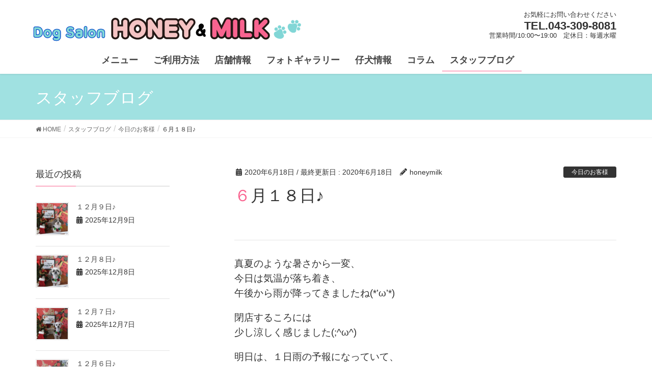

--- FILE ---
content_type: text/html; charset=UTF-8
request_url: https://honey-milk.info/%E4%BB%8A%E6%97%A5%E3%81%AE%E3%81%8A%E5%AE%A2%E6%A7%98/%EF%BC%96%E6%9C%88%EF%BC%91%EF%BC%98%E6%97%A5%E2%99%AA-2/
body_size: 20627
content:
<!DOCTYPE html><html lang="ja"><head><meta charset="utf-8"><meta http-equiv="X-UA-Compatible" content="IE=edge"><meta name="viewport" content="width=device-width, initial-scale=1"><meta name='robots' content='index, follow, max-image-preview:large, max-snippet:-1, max-video-preview:-1' /><style>img:is([sizes="auto" i], [sizes^="auto," i]) { contain-intrinsic-size: 3000px 1500px }</style><title>６月１８日♪ - HONEY&amp;MILK</title><link rel="canonical" href="https://honey-milk.info/今日のお客様/６月１８日♪-2/" /><meta property="og:locale" content="ja_JP" /><meta property="og:type" content="article" /><meta property="og:title" content="６月１８日♪ - HONEY&amp;MILK" /><meta property="og:description" content="真夏のような暑さから一変、 今日は気温が落ち着き、 午後から雨が降ってきましたね(*&#8217;ω&#8217;*) 閉店するころには 少し涼しく感じました(;^ω^) 明日は、１日雨の予報になっていて、 気温も、今日 [&hellip;]" /><meta property="og:url" content="https://honey-milk.info/今日のお客様/６月１８日♪-2/" /><meta property="og:site_name" content="HONEY&amp;MILK" /><meta property="article:published_time" content="2020-06-18T10:18:22+00:00" /><meta property="og:image" content="https://honey-milk.info/wp-content/uploads/DSCN3909-scaled.jpg" /><meta property="og:image:width" content="2560" /><meta property="og:image:height" content="1920" /><meta property="og:image:type" content="image/jpeg" /><meta name="author" content="honeymilk" /><meta name="twitter:card" content="summary_large_image" /><meta name="twitter:label1" content="執筆者" /><meta name="twitter:data1" content="honeymilk" /> <script type="application/ld+json" class="yoast-schema-graph">{"@context":"https://schema.org","@graph":[{"@type":"WebPage","@id":"https://honey-milk.info/%e4%bb%8a%e6%97%a5%e3%81%ae%e3%81%8a%e5%ae%a2%e6%a7%98/%ef%bc%96%e6%9c%88%ef%bc%91%ef%bc%98%e6%97%a5%e2%99%aa-2/","url":"https://honey-milk.info/%e4%bb%8a%e6%97%a5%e3%81%ae%e3%81%8a%e5%ae%a2%e6%a7%98/%ef%bc%96%e6%9c%88%ef%bc%91%ef%bc%98%e6%97%a5%e2%99%aa-2/","name":"６月１８日♪ - HONEY&amp;MILK","isPartOf":{"@id":"https://honey-milk.info/#website"},"primaryImageOfPage":{"@id":"https://honey-milk.info/%e4%bb%8a%e6%97%a5%e3%81%ae%e3%81%8a%e5%ae%a2%e6%a7%98/%ef%bc%96%e6%9c%88%ef%bc%91%ef%bc%98%e6%97%a5%e2%99%aa-2/#primaryimage"},"image":{"@id":"https://honey-milk.info/%e4%bb%8a%e6%97%a5%e3%81%ae%e3%81%8a%e5%ae%a2%e6%a7%98/%ef%bc%96%e6%9c%88%ef%bc%91%ef%bc%98%e6%97%a5%e2%99%aa-2/#primaryimage"},"thumbnailUrl":"https://honey-milk.info/wp-content/uploads/DSCN3909-scaled.jpg","datePublished":"2020-06-18T10:18:22+00:00","author":{"@id":"https://honey-milk.info/#/schema/person/394011d8d3111abb64061d66e803a3a3"},"breadcrumb":{"@id":"https://honey-milk.info/%e4%bb%8a%e6%97%a5%e3%81%ae%e3%81%8a%e5%ae%a2%e6%a7%98/%ef%bc%96%e6%9c%88%ef%bc%91%ef%bc%98%e6%97%a5%e2%99%aa-2/#breadcrumb"},"inLanguage":"ja","potentialAction":[{"@type":"ReadAction","target":["https://honey-milk.info/%e4%bb%8a%e6%97%a5%e3%81%ae%e3%81%8a%e5%ae%a2%e6%a7%98/%ef%bc%96%e6%9c%88%ef%bc%91%ef%bc%98%e6%97%a5%e2%99%aa-2/"]}]},{"@type":"ImageObject","inLanguage":"ja","@id":"https://honey-milk.info/%e4%bb%8a%e6%97%a5%e3%81%ae%e3%81%8a%e5%ae%a2%e6%a7%98/%ef%bc%96%e6%9c%88%ef%bc%91%ef%bc%98%e6%97%a5%e2%99%aa-2/#primaryimage","url":"https://honey-milk.info/wp-content/uploads/DSCN3909-scaled.jpg","contentUrl":"https://honey-milk.info/wp-content/uploads/DSCN3909-scaled.jpg","width":2560,"height":1920},{"@type":"BreadcrumbList","@id":"https://honey-milk.info/%e4%bb%8a%e6%97%a5%e3%81%ae%e3%81%8a%e5%ae%a2%e6%a7%98/%ef%bc%96%e6%9c%88%ef%bc%91%ef%bc%98%e6%97%a5%e2%99%aa-2/#breadcrumb","itemListElement":[{"@type":"ListItem","position":1,"name":"ホーム","item":"https://honey-milk.info/"},{"@type":"ListItem","position":2,"name":"スタッフブログ","item":"https://honey-milk.info/blog/"},{"@type":"ListItem","position":3,"name":"６月１８日♪"}]},{"@type":"WebSite","@id":"https://honey-milk.info/#website","url":"https://honey-milk.info/","name":"HONEY&amp;MILK","description":"","potentialAction":[{"@type":"SearchAction","target":{"@type":"EntryPoint","urlTemplate":"https://honey-milk.info/?s={search_term_string}"},"query-input":{"@type":"PropertyValueSpecification","valueRequired":true,"valueName":"search_term_string"}}],"inLanguage":"ja"},{"@type":"Person","@id":"https://honey-milk.info/#/schema/person/394011d8d3111abb64061d66e803a3a3","name":"honeymilk","image":{"@type":"ImageObject","inLanguage":"ja","@id":"https://honey-milk.info/#/schema/person/image/","url":"https://secure.gravatar.com/avatar/b40219b4914bdccc69b43e9d9972fb023d821f1f3a522a91cdcb13f39abfa166?s=96&d=mm&r=g","contentUrl":"https://secure.gravatar.com/avatar/b40219b4914bdccc69b43e9d9972fb023d821f1f3a522a91cdcb13f39abfa166?s=96&d=mm&r=g","caption":"honeymilk"},"url":"https://honey-milk.info/author/honeymilk/"}]}</script> <link rel="alternate" type="application/rss+xml" title="HONEY&amp;MILK &raquo; フィード" href="https://honey-milk.info/feed/" /><link rel="alternate" type="application/rss+xml" title="HONEY&amp;MILK &raquo; コメントフィード" href="https://honey-milk.info/comments/feed/" /><link rel="alternate" type="application/rss+xml" title="HONEY&amp;MILK &raquo; ６月１８日♪ のコメントのフィード" href="https://honey-milk.info/%e4%bb%8a%e6%97%a5%e3%81%ae%e3%81%8a%e5%ae%a2%e6%a7%98/%ef%bc%96%e6%9c%88%ef%bc%91%ef%bc%98%e6%97%a5%e2%99%aa-2/feed/" /><meta name="description" content="真夏のような暑さから一変、今日は気温が落ち着き、午後から雨が降ってきましたね(*&#039;ω&#039;*)閉店するころには少し涼しく感じました(;^ω^)明日は、１日雨の予報になっていて、気温も、今日よりさらに下がるみたいですよ(;´Д｀)熱中症に気をつけましょう！という話をしていたと思ったら、今度は、寒暖差で体調を崩さないように注意しなければなりませんね!(^^)!人はもちろん、わんちゃん達も、体温調節の苦手な子もいますの" /><script defer src="[data-uri]"></script> <link rel='stylesheet' id='font-awesome-css' href='https://honey-milk.info/wp-content/themes/lightning/inc/font-awesome/versions/5.6.0/css/all.min.css?ver=5.6' type='text/css' media='all' /><link rel='stylesheet' id='vkExUnit_common_style-css' href='https://honey-milk.info/wp-content/cache/autoptimize/autoptimize_single_ea06bcb9caaffec68e5e5f8d33d36f3a.php?ver=9.112.4.0' type='text/css' media='all' /><style id='vkExUnit_common_style-inline-css' type='text/css'>:root {--ver_page_top_button_url:url(https://honey-milk.info/wp-content/plugins/vk-all-in-one-expansion-unit/assets/images/to-top-btn-icon.svg);}@font-face {font-weight: normal;font-style: normal;font-family: "vk_sns";src: url("https://honey-milk.info/wp-content/plugins/vk-all-in-one-expansion-unit/inc/sns/icons/fonts/vk_sns.eot?-bq20cj");src: url("https://honey-milk.info/wp-content/plugins/vk-all-in-one-expansion-unit/inc/sns/icons/fonts/vk_sns.eot?#iefix-bq20cj") format("embedded-opentype"),url("https://honey-milk.info/wp-content/plugins/vk-all-in-one-expansion-unit/inc/sns/icons/fonts/vk_sns.woff?-bq20cj") format("woff"),url("https://honey-milk.info/wp-content/plugins/vk-all-in-one-expansion-unit/inc/sns/icons/fonts/vk_sns.ttf?-bq20cj") format("truetype"),url("https://honey-milk.info/wp-content/plugins/vk-all-in-one-expansion-unit/inc/sns/icons/fonts/vk_sns.svg?-bq20cj#vk_sns") format("svg");}
.veu_promotion-alert__content--text {border: 1px solid rgba(0,0,0,0.125);padding: 0.5em 1em;border-radius: var(--vk-size-radius);margin-bottom: var(--vk-margin-block-bottom);font-size: 0.875rem;}/* Alert Content部分に段落タグを入れた場合に最後の段落の余白を0にする */.veu_promotion-alert__content--text p:last-of-type{margin-bottom:0;margin-top: 0;}</style><style id='wp-emoji-styles-inline-css' type='text/css'>img.wp-smiley, img.emoji {
		display: inline !important;
		border: none !important;
		box-shadow: none !important;
		height: 1em !important;
		width: 1em !important;
		margin: 0 0.07em !important;
		vertical-align: -0.1em !important;
		background: none !important;
		padding: 0 !important;
	}</style><link rel='stylesheet' id='wp-block-library-css' href='https://honey-milk.info/wp-includes/css/dist/block-library/style.min.css?ver=6.8.3' type='text/css' media='all' /><style id='classic-theme-styles-inline-css' type='text/css'>/*! This file is auto-generated */
.wp-block-button__link{color:#fff;background-color:#32373c;border-radius:9999px;box-shadow:none;text-decoration:none;padding:calc(.667em + 2px) calc(1.333em + 2px);font-size:1.125em}.wp-block-file__button{background:#32373c;color:#fff;text-decoration:none}</style><style id='global-styles-inline-css' type='text/css'>:root{--wp--preset--aspect-ratio--square: 1;--wp--preset--aspect-ratio--4-3: 4/3;--wp--preset--aspect-ratio--3-4: 3/4;--wp--preset--aspect-ratio--3-2: 3/2;--wp--preset--aspect-ratio--2-3: 2/3;--wp--preset--aspect-ratio--16-9: 16/9;--wp--preset--aspect-ratio--9-16: 9/16;--wp--preset--color--black: #000000;--wp--preset--color--cyan-bluish-gray: #abb8c3;--wp--preset--color--white: #ffffff;--wp--preset--color--pale-pink: #f78da7;--wp--preset--color--vivid-red: #cf2e2e;--wp--preset--color--luminous-vivid-orange: #ff6900;--wp--preset--color--luminous-vivid-amber: #fcb900;--wp--preset--color--light-green-cyan: #7bdcb5;--wp--preset--color--vivid-green-cyan: #00d084;--wp--preset--color--pale-cyan-blue: #8ed1fc;--wp--preset--color--vivid-cyan-blue: #0693e3;--wp--preset--color--vivid-purple: #9b51e0;--wp--preset--gradient--vivid-cyan-blue-to-vivid-purple: linear-gradient(135deg,rgba(6,147,227,1) 0%,rgb(155,81,224) 100%);--wp--preset--gradient--light-green-cyan-to-vivid-green-cyan: linear-gradient(135deg,rgb(122,220,180) 0%,rgb(0,208,130) 100%);--wp--preset--gradient--luminous-vivid-amber-to-luminous-vivid-orange: linear-gradient(135deg,rgba(252,185,0,1) 0%,rgba(255,105,0,1) 100%);--wp--preset--gradient--luminous-vivid-orange-to-vivid-red: linear-gradient(135deg,rgba(255,105,0,1) 0%,rgb(207,46,46) 100%);--wp--preset--gradient--very-light-gray-to-cyan-bluish-gray: linear-gradient(135deg,rgb(238,238,238) 0%,rgb(169,184,195) 100%);--wp--preset--gradient--cool-to-warm-spectrum: linear-gradient(135deg,rgb(74,234,220) 0%,rgb(151,120,209) 20%,rgb(207,42,186) 40%,rgb(238,44,130) 60%,rgb(251,105,98) 80%,rgb(254,248,76) 100%);--wp--preset--gradient--blush-light-purple: linear-gradient(135deg,rgb(255,206,236) 0%,rgb(152,150,240) 100%);--wp--preset--gradient--blush-bordeaux: linear-gradient(135deg,rgb(254,205,165) 0%,rgb(254,45,45) 50%,rgb(107,0,62) 100%);--wp--preset--gradient--luminous-dusk: linear-gradient(135deg,rgb(255,203,112) 0%,rgb(199,81,192) 50%,rgb(65,88,208) 100%);--wp--preset--gradient--pale-ocean: linear-gradient(135deg,rgb(255,245,203) 0%,rgb(182,227,212) 50%,rgb(51,167,181) 100%);--wp--preset--gradient--electric-grass: linear-gradient(135deg,rgb(202,248,128) 0%,rgb(113,206,126) 100%);--wp--preset--gradient--midnight: linear-gradient(135deg,rgb(2,3,129) 0%,rgb(40,116,252) 100%);--wp--preset--font-size--small: 13px;--wp--preset--font-size--medium: 20px;--wp--preset--font-size--large: 36px;--wp--preset--font-size--x-large: 42px;--wp--preset--spacing--20: 0.44rem;--wp--preset--spacing--30: 0.67rem;--wp--preset--spacing--40: 1rem;--wp--preset--spacing--50: 1.5rem;--wp--preset--spacing--60: 2.25rem;--wp--preset--spacing--70: 3.38rem;--wp--preset--spacing--80: 5.06rem;--wp--preset--shadow--natural: 6px 6px 9px rgba(0, 0, 0, 0.2);--wp--preset--shadow--deep: 12px 12px 50px rgba(0, 0, 0, 0.4);--wp--preset--shadow--sharp: 6px 6px 0px rgba(0, 0, 0, 0.2);--wp--preset--shadow--outlined: 6px 6px 0px -3px rgba(255, 255, 255, 1), 6px 6px rgba(0, 0, 0, 1);--wp--preset--shadow--crisp: 6px 6px 0px rgba(0, 0, 0, 1);}:where(.is-layout-flex){gap: 0.5em;}:where(.is-layout-grid){gap: 0.5em;}body .is-layout-flex{display: flex;}.is-layout-flex{flex-wrap: wrap;align-items: center;}.is-layout-flex > :is(*, div){margin: 0;}body .is-layout-grid{display: grid;}.is-layout-grid > :is(*, div){margin: 0;}:where(.wp-block-columns.is-layout-flex){gap: 2em;}:where(.wp-block-columns.is-layout-grid){gap: 2em;}:where(.wp-block-post-template.is-layout-flex){gap: 1.25em;}:where(.wp-block-post-template.is-layout-grid){gap: 1.25em;}.has-black-color{color: var(--wp--preset--color--black) !important;}.has-cyan-bluish-gray-color{color: var(--wp--preset--color--cyan-bluish-gray) !important;}.has-white-color{color: var(--wp--preset--color--white) !important;}.has-pale-pink-color{color: var(--wp--preset--color--pale-pink) !important;}.has-vivid-red-color{color: var(--wp--preset--color--vivid-red) !important;}.has-luminous-vivid-orange-color{color: var(--wp--preset--color--luminous-vivid-orange) !important;}.has-luminous-vivid-amber-color{color: var(--wp--preset--color--luminous-vivid-amber) !important;}.has-light-green-cyan-color{color: var(--wp--preset--color--light-green-cyan) !important;}.has-vivid-green-cyan-color{color: var(--wp--preset--color--vivid-green-cyan) !important;}.has-pale-cyan-blue-color{color: var(--wp--preset--color--pale-cyan-blue) !important;}.has-vivid-cyan-blue-color{color: var(--wp--preset--color--vivid-cyan-blue) !important;}.has-vivid-purple-color{color: var(--wp--preset--color--vivid-purple) !important;}.has-black-background-color{background-color: var(--wp--preset--color--black) !important;}.has-cyan-bluish-gray-background-color{background-color: var(--wp--preset--color--cyan-bluish-gray) !important;}.has-white-background-color{background-color: var(--wp--preset--color--white) !important;}.has-pale-pink-background-color{background-color: var(--wp--preset--color--pale-pink) !important;}.has-vivid-red-background-color{background-color: var(--wp--preset--color--vivid-red) !important;}.has-luminous-vivid-orange-background-color{background-color: var(--wp--preset--color--luminous-vivid-orange) !important;}.has-luminous-vivid-amber-background-color{background-color: var(--wp--preset--color--luminous-vivid-amber) !important;}.has-light-green-cyan-background-color{background-color: var(--wp--preset--color--light-green-cyan) !important;}.has-vivid-green-cyan-background-color{background-color: var(--wp--preset--color--vivid-green-cyan) !important;}.has-pale-cyan-blue-background-color{background-color: var(--wp--preset--color--pale-cyan-blue) !important;}.has-vivid-cyan-blue-background-color{background-color: var(--wp--preset--color--vivid-cyan-blue) !important;}.has-vivid-purple-background-color{background-color: var(--wp--preset--color--vivid-purple) !important;}.has-black-border-color{border-color: var(--wp--preset--color--black) !important;}.has-cyan-bluish-gray-border-color{border-color: var(--wp--preset--color--cyan-bluish-gray) !important;}.has-white-border-color{border-color: var(--wp--preset--color--white) !important;}.has-pale-pink-border-color{border-color: var(--wp--preset--color--pale-pink) !important;}.has-vivid-red-border-color{border-color: var(--wp--preset--color--vivid-red) !important;}.has-luminous-vivid-orange-border-color{border-color: var(--wp--preset--color--luminous-vivid-orange) !important;}.has-luminous-vivid-amber-border-color{border-color: var(--wp--preset--color--luminous-vivid-amber) !important;}.has-light-green-cyan-border-color{border-color: var(--wp--preset--color--light-green-cyan) !important;}.has-vivid-green-cyan-border-color{border-color: var(--wp--preset--color--vivid-green-cyan) !important;}.has-pale-cyan-blue-border-color{border-color: var(--wp--preset--color--pale-cyan-blue) !important;}.has-vivid-cyan-blue-border-color{border-color: var(--wp--preset--color--vivid-cyan-blue) !important;}.has-vivid-purple-border-color{border-color: var(--wp--preset--color--vivid-purple) !important;}.has-vivid-cyan-blue-to-vivid-purple-gradient-background{background: var(--wp--preset--gradient--vivid-cyan-blue-to-vivid-purple) !important;}.has-light-green-cyan-to-vivid-green-cyan-gradient-background{background: var(--wp--preset--gradient--light-green-cyan-to-vivid-green-cyan) !important;}.has-luminous-vivid-amber-to-luminous-vivid-orange-gradient-background{background: var(--wp--preset--gradient--luminous-vivid-amber-to-luminous-vivid-orange) !important;}.has-luminous-vivid-orange-to-vivid-red-gradient-background{background: var(--wp--preset--gradient--luminous-vivid-orange-to-vivid-red) !important;}.has-very-light-gray-to-cyan-bluish-gray-gradient-background{background: var(--wp--preset--gradient--very-light-gray-to-cyan-bluish-gray) !important;}.has-cool-to-warm-spectrum-gradient-background{background: var(--wp--preset--gradient--cool-to-warm-spectrum) !important;}.has-blush-light-purple-gradient-background{background: var(--wp--preset--gradient--blush-light-purple) !important;}.has-blush-bordeaux-gradient-background{background: var(--wp--preset--gradient--blush-bordeaux) !important;}.has-luminous-dusk-gradient-background{background: var(--wp--preset--gradient--luminous-dusk) !important;}.has-pale-ocean-gradient-background{background: var(--wp--preset--gradient--pale-ocean) !important;}.has-electric-grass-gradient-background{background: var(--wp--preset--gradient--electric-grass) !important;}.has-midnight-gradient-background{background: var(--wp--preset--gradient--midnight) !important;}.has-small-font-size{font-size: var(--wp--preset--font-size--small) !important;}.has-medium-font-size{font-size: var(--wp--preset--font-size--medium) !important;}.has-large-font-size{font-size: var(--wp--preset--font-size--large) !important;}.has-x-large-font-size{font-size: var(--wp--preset--font-size--x-large) !important;}
:where(.wp-block-post-template.is-layout-flex){gap: 1.25em;}:where(.wp-block-post-template.is-layout-grid){gap: 1.25em;}
:where(.wp-block-columns.is-layout-flex){gap: 2em;}:where(.wp-block-columns.is-layout-grid){gap: 2em;}
:root :where(.wp-block-pullquote){font-size: 1.5em;line-height: 1.6;}</style><link rel='stylesheet' id='contact-form-7-css' href='https://honey-milk.info/wp-content/cache/autoptimize/autoptimize_single_64ac31699f5326cb3c76122498b76f66.php?ver=6.1.1' type='text/css' media='all' /><link rel='stylesheet' id='whats-new-style-css' href='https://honey-milk.info/wp-content/cache/autoptimize/autoptimize_single_c2bb7d0452102915fcd20bd2fe54f24b.php?ver=2.0.2' type='text/css' media='all' /><link rel='stylesheet' id='wc-shortcodes-style-css' href='https://honey-milk.info/wp-content/cache/autoptimize/autoptimize_single_e44d82ea2fcf613bc810f97e674331e8.php?ver=3.46' type='text/css' media='all' /><link rel='stylesheet' id='lightning-common-style-css' href='https://honey-milk.info/wp-content/cache/autoptimize/autoptimize_single_055c4ba19a3ac4ba70a8de14e82e27bc.php?ver=6.16.0' type='text/css' media='all' /><link rel='stylesheet' id='lightning-design-style-css' href='https://honey-milk.info/wp-content/cache/autoptimize/autoptimize_single_694f834466a3cfc857886d09fbb190c3.php?ver=6.16.0' type='text/css' media='all' /><style id='lightning-design-style-inline-css' type='text/css'>/* ltg theme common */.color_key_bg,.color_key_bg_hover:hover{background-color: #f96490;}.color_key_txt,.color_key_txt_hover:hover{color: #f96490;}.color_key_border,.color_key_border_hover:hover{border-color: #f96490;}.color_key_dark_bg,.color_key_dark_bg_hover:hover{background-color: #333333;}.color_key_dark_txt,.color_key_dark_txt_hover:hover{color: #333333;}.color_key_dark_border,.color_key_dark_border_hover:hover{border-color: #333333;}
.bbp-submit-wrapper .button.submit,.woocommerce a.button.alt:hover,.woocommerce-product-search button:hover,.woocommerce button.button.alt { background-color:#333333 ; }.bbp-submit-wrapper .button.submit:hover,.woocommerce a.button.alt,.woocommerce-product-search button,.woocommerce button.button.alt:hover { background-color:#f96490 ; }.woocommerce ul.product_list_widget li a:hover img { border-color:#f96490; }.veu_color_txt_key { color:#333333 ; }.veu_color_bg_key { background-color:#333333 ; }.veu_color_border_key { border-color:#333333 ; }.btn-default { border-color:#f96490;color:#f96490;}.btn-default:focus,.btn-default:hover { border-color:#f96490;background-color: #f96490; }.btn-primary { background-color:#f96490;border-color:#333333; }.btn-primary:focus,.btn-primary:hover { background-color:#333333;border-color:#f96490; }@media (min-width: 992px) { .siteContent .subSection { float:left;margin-left:0; } .siteContent .mainSection { float:right; } }
.tagcloud a:before { font-family: "Font Awesome 5 Free";content: "\f02b";font-weight: bold; }
a { color:#333333 ; }a:hover { color:#f96490 ; }.page-header { background-color:#f96490; }h1.entry-title:first-letter,.single h1.entry-title:first-letter { color:#f96490; }h2,.mainSection-title { border-top-color:#f96490; }h3:after,.subSection-title:after { border-bottom-color:#f96490; }.media .media-body .media-heading a:hover { color:#f96490; }ul.page-numbers li span.page-numbers.current { background-color:#f96490; }.pager li > a { border-color:#f96490;color:#f96490;}.pager li > a:hover { background-color:#f96490;color:#fff;}footer { border-top-color:#f96490; }dt { border-left-color:#f96490; }@media (min-width: 768px){ ul.gMenu > li > a:after { border-bottom-color: #f96490 ; }} /* @media (min-width: 768px) */</style><link rel='stylesheet' id='lightning-theme-style-css' href='https://honey-milk.info/wp-content/cache/autoptimize/autoptimize_single_387fb0038649a94bb8e4a5e92710a9c8.php?ver=6.16.0' type='text/css' media='all' /><link rel='stylesheet' id='veu-cta-css' href='https://honey-milk.info/wp-content/cache/autoptimize/autoptimize_single_a78f149676128521e4b5f36a9ac06f23.php?ver=9.112.4.0' type='text/css' media='all' /><link rel='stylesheet' id='tablepress-default-css' href='https://honey-milk.info/wp-content/cache/autoptimize/autoptimize_single_b1ac309167eaeb0c2e01367f9aada2a1.php?ver=3.2.5' type='text/css' media='all' /><link rel='stylesheet' id='wordpresscanvas-font-awesome-css' href='https://honey-milk.info/wp-content/plugins/wc-shortcodes/public/assets/css/font-awesome.min.css?ver=4.7.0' type='text/css' media='all' /><link rel='stylesheet' id='jquery.lightbox.min.css-css' href='https://honey-milk.info/wp-content/plugins/wp-jquery-lightbox/lightboxes/wp-jquery-lightbox/styles/lightbox.min.css?ver=2.3.4' type='text/css' media='all' /><link rel='stylesheet' id='jqlb-overrides-css' href='https://honey-milk.info/wp-content/cache/autoptimize/autoptimize_single_2924162277244529ae570a2d316f968d.php?ver=2.3.4' type='text/css' media='all' /><style id='jqlb-overrides-inline-css' type='text/css'>#outerImageContainer {
				box-shadow: 0 0 4px 2px rgba(0,0,0,.2);
			}
			#imageContainer{
				padding: 6px;
			}
			#imageDataContainer {
				box-shadow: 0 -4px 0 0 #fff, 0 0 4px 2px rgba(0,0,0,.1);
				z-index: auto;
			}
			#prevArrow,
			#nextArrow{
				background-color: rgba(255,255,255,.7;
				color: #000000;
			}</style> <script type="text/javascript" src="https://honey-milk.info/wp-includes/js/jquery/jquery.min.js?ver=3.7.1" id="jquery-core-js"></script> <script defer type="text/javascript" src="https://honey-milk.info/wp-includes/js/jquery/jquery-migrate.min.js?ver=3.4.1" id="jquery-migrate-js"></script> <link rel="https://api.w.org/" href="https://honey-milk.info/wp-json/" /><link rel="alternate" title="JSON" type="application/json" href="https://honey-milk.info/wp-json/wp/v2/posts/8815" /><link rel="EditURI" type="application/rsd+xml" title="RSD" href="https://honey-milk.info/xmlrpc.php?rsd" /><meta name="generator" content="WordPress 6.8.3" /><link rel='shortlink' href='https://honey-milk.info/?p=8815' /><link rel="alternate" title="oEmbed (JSON)" type="application/json+oembed" href="https://honey-milk.info/wp-json/oembed/1.0/embed?url=https%3A%2F%2Fhoney-milk.info%2F%25e4%25bb%258a%25e6%2597%25a5%25e3%2581%25ae%25e3%2581%258a%25e5%25ae%25a2%25e6%25a7%2598%2F%25ef%25bc%2596%25e6%259c%2588%25ef%25bc%2591%25ef%25bc%2598%25e6%2597%25a5%25e2%2599%25aa-2%2F" /><link rel="alternate" title="oEmbed (XML)" type="text/xml+oembed" href="https://honey-milk.info/wp-json/oembed/1.0/embed?url=https%3A%2F%2Fhoney-milk.info%2F%25e4%25bb%258a%25e6%2597%25a5%25e3%2581%25ae%25e3%2581%258a%25e5%25ae%25a2%25e6%25a7%2598%2F%25ef%25bc%2596%25e6%259c%2588%25ef%25bc%2591%25ef%25bc%2598%25e6%2597%25a5%25e2%2599%25aa-2%2F&#038;format=xml" /><style type="text/css" id="simple-css-output">.staff_translation{ font-size:15px; margin-bottom:5px;}@media (max-width: 420px){.siteHeader { background-color: #fff; box-shadow: 0px 1px 3px rgba(0, 0, 0, 0.1); margin-bottom: 0; height: 120px;}}@media (max-width: 991px){.menuBtn.btn-default { display:none;}}.container>.navbar-header{ margin-right: -15px; margin-left: -15px; margin-bottom: 7px;}/* lightningのpowersを消す */footer .copySection p:nth-child(2) { display:none !important;}@media (max-width: 400px){.komoji{ font-size:8px;}}@media (min-width: 400px){.faq_a{ float:left; padding-left:80px;}}#imageData #imageDetails #titleAndCaption #titleText { font-weight: 700; font-size: 14px;}.lcp_post{ font-size:1.7rem; width: 95% !important;}.lcp_excerpt{ font-size:1.5rem; padding-right:25px; text-align:justify;}.home h3{ padding-top:0px; padding-bottom:0px; margin-bottom:10px;}.box20 h3{ padding-top:0px; padding-bottom:0px; margin-bottom:5px;}.lcp_catlist p { padding: 0.25em 0.5em; color: #494949; background: #f4f4f4; border-left: solid 5px #FFA000; font-weight:bold;}.top6_photo{ border:solid 1px #d2d2d2;}.top6_photo:hover{opacity: 0.5 ;}#imageData #imageDetails #controls { margin: 0; white-space: nowrap; display: none;}.box20 { position: relative; padding-top: 0.25em; padding-bottom: 0.25em; margin-top: 0.2em; margin-bottom: 1em; top: 0; background: #F0FAFA;}.box20:before, .box20:after{ position: absolute; top: 0; content:''; width: 10px; height: 100%; display: inline-block; box-sizing: border-box;}.box20:before{ border-left: dotted 2px #A0E1E1; border-top: dotted 2px #A0E1E1; border-bottom: dotted 2px #A0E1E1; left: 0;}.box20:after{ border-top: dotted 2px #A0E1E1; border-right: dotted 2px #A0E1E1; border-bottom: dotted 2px #A0E1E1; right: 0;}.box20 p { margin: 0px; padding: 0;}.whatsnew p { font-size: 20px; overflow: hidden; margin: 15px 0px 20px 0px;}footer { border-top-color: #A0E1E1;}.btn-primary:hover { background: #F96490; border-color: #F96490;}.btn-primary { background-color: #333; border-color: #333;}.veu_color_txt_key { color: #F96490;}.page-header { background-color: #A0E1E1;}ul.gMenu ul { padding-left: 0; width: auto; display: block; margin-bottom: 0; font-weight: bolder; font-size:16px;}.gMenu_name { font-weight: 400; font-size: 18px; font-weight:bolder;}/*商品ページページネーション位置*/.pagination { display: block; overflow: visible; padding: 20px 0px 20px; text-align: center; clear: both;}.faq_icona{ float:left; display:inline-block; margin-top:5px;}.faq_iconq{ float:left; display:inline-block; margin-top:-14px;}.open{ float:right; padding-right:5px;}.cp_actab {position: relative;overflow: hidden;/*width: 90%;*/margin: 0 auto;color: #000;}.cp_actab input {position: absolute;z-index: -1;opacity: 0;}.cp_actab label {font-weight: bold;line-height: 3;position: relative;display: block;padding: 0 0 0 1em;cursor: pointer;margin: 0 0 1px 0;background: #fff;}.cp_actab .cp_actab-content {overflow: hidden;max-height: 0;-webkit-transition: max-height 0.35s;transition: max-height 0.35s;color: #333333;background: #fff;}.cp_actab .cp_actab-content p {margin: 1em;}/* :checked */.cp_actab input:checked ~ .cp_actab-content {max-height: 45em; float: right;}/* Icon */.cp_actab label::after {line-height: 3;position: absolute;top: 0;right: 0;display: block;width: 3em;height: 3em;-webkit-transition: all 0.35s;transition: all 0.35s;text-align: center;}.cp_actab input[type=checkbox] + label::after {content: '+';}.cp_actab input[type=checkbox]:checked + label::after {transform: rotate(315deg);}/*ターム一覧のタイトル*/.archive-header{ display:none;}.caption{ font-size:14px;}.cut_top{ width: 180px; padding:3px; border:1px solid #ccc; background:#fff; box-shadow: 1px 1px 5px rgba(20,20,20,0.2);/* ドロップシャドウ 【横位置 縦位置 ぼかし幅 色】の順に記述 */}.cut_top:hover{ display: inline-block; transform: rotate(5deg);}@media (max-width: 400px){.cutimg1{ padding:3px; border:1px solid #ccc; background:#fff; height:120px; box-shadow: 1px 1px 5px rgba(20,20,20,0.2);/* ドロップシャドウ 【横位置 縦位置 ぼかし幅 色】の順に記述 */}}@media (min-width: 600px){.cutmodule{ width:20%; margin-right:25px; float:left;}}/*.cut_thumb{ width: 180px; padding:3px; border:1px solid #ccc; background:#fff; box-shadow: 1px 1px 5px rgba(20,20,20,0.2);/* ドロップシャドウ 【横位置 縦位置 ぼかし幅 色】の順に記述 *//*}*/.cutimg1{ padding:3px; border:1px solid #ccc; background:#fff; height:100px; box-shadow: 1px 1px 5px rgba(20,20,20,0.2);/* ドロップシャドウ 【横位置 縦位置 ぼかし幅 色】の順に記述 */}.cutimg1:hover{ display: inline-block; transform: rotate(5deg);}.message{ /*margin:0 auto;*/ text-align:center;}.top_message{ text-align:center; font-size:22px; font-weight:bolder; font-family: "adorn-smooth-condensed-sans",sans-serif;}.top_title{ text-align:center; font-size:30px; font-weight:bolder; font-family: "adorn-smooth-condensed-sans",sans-serif;}.top_title:before { content: url("https://honey-milk.info/wp-content/uploads/bone_left.png"); padding-right:4px; vertical-align:middle !important;}.top_title:after { content: url("https://honey-milk.info/wp-content/uploads/bone_right.png"); padding-left:4px; vertical-align:middle !important;}.top_title2{ text-align:center; font-size:18px;}@media (min-width: 992px){.navbar-brand img { max-height: 60px;}}.option_price{ line-height:1.2em; font-weight:bolder;}.option_price:before { content: url("https://honey-milk.info/wp-content/uploads/scissors_2.png"); padding-top:3px; padding-right:6px; vertical-align:middle !important;}.menu_komidashi2{ font-weight:bolder; text-align:center;}.menu_komidashi{ font-weight:bolder; font-size:16px; margin-top:18px;}.menu_komidashi:before { content: url("https://honey-milk.info/wp-content/uploads/bone_left.png"); padding-right:4px; vertical-align:middle !important;}/*.menu_komidashi:after { content: url("https://honey-milk.info/wp-content/uploads/bone_right.png"); padding-left:3px; vertical-align:middle !important;}*/.pethotel_text{ text-align:center; margin-top:-10px;}.box2 { padding: 0.5em 1em; margin: 2em 0; background: #FFF; border: solid 1px #F96490;/*線*/ border-radius: 10px;/*角の丸み*/}.box2 p { margin: 0; padding: 0;}.staff_text{ font-size:14px; line-height:1.8em; margin-top:-8px;}.staff_name{ font-weight:bolder; font-size:18px;}.staff_name:before { content: url("https://honey-milk.info/wp-content/uploads/ashiato2.png"); padding-right:4px; vertical-align:middle !important;}.staff_name:after { content: url("https://honey-milk.info/wp-content/uploads/ashiato2.png"); padding-left:4px; vertical-align:middle !important;}.staff{ text-align:center;}.staff_wrapper{ border: 1px #d8d8d8 solid; padding:10px;}.service_title{ font-weight:bolder; text-align:center;}hr { height: 1px; border: none; border-top: 1px #A0E1E1 dotted;}.tel{ font-weight:bolder; font-size:18px;}.item{ font-weight:bolder;}.tri{ width: 0; height: 0; border-style: solid; border-width: 30px 20px 0 20px; border-color: #F96490 transparent transparent transparent; margin-left:45px; margin-top:-33px;}.box27 { position: relative; margin: 2em 0; padding: 0.5em 1em; border: solid 3px #F96490; border-radius: 0 10px 10px 10px;}.box27 .box-title { position: absolute; display: inline-block; top: -27px; left: -3px; padding: 0 9px; height: 25px; line-height: 25px; vertical-align: middle; font-size: 17px; background: #F96490; color: #ffffff; font-weight: bold; border-radius: 5px 5px 0 0;}.box27 p { margin: 0; padding: 0;}h2{ font-size: 20px; /*height: 28px;*/ /*border-bottom: solid 1px #fff5a5;*/ border-top:none !important; border-left:none !important; border-right:none !important; background: #FFE6E6 !important;/*背景透明に*/ font-weight: bolder;}h2:before { content: url("https://honey-milk.info/wp-content/uploads/ashiato.png"); padding-right:8px; vertical-align:middle !important;}h2:after { content: url("https://honey-milk.info/wp-content/uploads/ashiato.png"); padding-left:8px; vertical-align:middle !important;}/*新【新】トリミング_色*/.tablepress-id-11 .row-32 .column-1,.tablepress-id-11 .row-31 .column-1,.tablepress-id-11 .row-30 .column-1,.tablepress-id-11 .row-29 .column-1,.tablepress-id-11 .row-28 .column-1,.tablepress-id-11 .row-27 .column-1,.tablepress-id-11 .row-26 .column-1,.tablepress-id-11 .row-25 .column-1,.tablepress-id-11 .row-24 .column-1,.tablepress-id-11 .row-23 .column-1,.tablepress-id-11 .row-22 .column-1,.tablepress-id-11 .row-21 .column-1,.tablepress-id-11 .row-20 .column-1,.tablepress-id-11 .row-19 .column-1,.tablepress-id-11 .row-18 .column-1,.tablepress-id-11 .row-17 .column-1,.tablepress-id-11 .row-16 .column-1,.tablepress-id-11 .row-15 .column-1,.tablepress-id-11 .row-14 .column-1,.tablepress-id-11 .row-13 .column-1,.tablepress-id-11 .row-12 .column-1,.tablepress-id-11 .row-11 .column-1,.tablepress-id-11 .row-10 .column-1,.tablepress-id-11 .row-9 .column-1,.tablepress-id-11 .row-8 .column-1,.tablepress-id-11 .row-7 .column-1,.tablepress-id-11 .row-6 .column-1,.tablepress-id-11 .row-5 .column-1,.tablepress-id-11 .row-4 .column-1,.tablepress-id-11 .row-3 .column-1,.tablepress-id-11 .row-1 .column-1,.tablepress-id-9 .row-2 .column-7,.tablepress-id-9 .row-2 .column-6,.tablepress-id-9 .row-2 .column-5,.tablepress-id-9 .row-2 .column-4,.tablepress-id-9 .row-2 .column-3,.tablepress-id-9 .row-2 .column-2,.tablepress-id-9 .row-1 .column-5,.tablepress-id-9 .row-1 .column-2,.tablepress-id-9 .row-32 .column-1,.tablepress-id-9 .row-31 .column-1,.tablepress-id-9 .row-30 .column-1,.tablepress-id-9 .row-29 .column-1,.tablepress-id-9 .row-28 .column-1,.tablepress-id-9 .row-27 .column-1,.tablepress-id-9 .row-26 .column-1,.tablepress-id-9 .row-25 .column-1,.tablepress-id-9 .row-24 .column-1,.tablepress-id-9 .row-23 .column-1,.tablepress-id-9 .row-22 .column-1,.tablepress-id-9 .row-21 .column-1,.tablepress-id-9 .row-20 .column-1,.tablepress-id-9 .row-19 .column-1,.tablepress-id-9 .row-18 .column-1,.tablepress-id-9 .row-17 .column-1,.tablepress-id-9 .row-16 .column-1,.tablepress-id-9 .row-15 .column-1,.tablepress-id-9 .row-14 .column-1,.tablepress-id-9 .row-13 .column-1,.tablepress-id-9 .row-12 .column-1,.tablepress-id-9 .row-11 .column-1,.tablepress-id-9 .row-10 .column-1,.tablepress-id-9 .row-9 .column-1,.tablepress-id-9 .row-8 .column-1,.tablepress-id-9 .row-7 .column-1,.tablepress-id-9 .row-6 .column-1,.tablepress-id-9 .row-5 .column-1,.tablepress-id-9 .row-4 .column-1,.tablepress-id-9 .row-3 .column-1,.tablepress-id-9 .row-2 .column-1,.tablepress-id-9 .row-1 .column-1 {background-color: #F0FAFA !important;}/*【新】トリミング_色*/#tablepress-16 .column-1 { background-color: #F0FAFA;}/*トップ店舗情報_色*/.tablepress-id-8 .row-6 .column-1,.tablepress-id-8 .row-5 .column-1,.tablepress-id-8 .row-4 .column-1,.tablepress-id-8 .row-3 .column-1,.tablepress-id-8 .row-2 .column-1,.tablepress-id-8 .row-1 .column-1 {background-color: #fee6de !important;}/*料金表_エステオプションメニュー_色*/.tablepress-id-14 .row-16 .column-1,.tablepress-id-14 .row-13 .column-1,.tablepress-id-14 .row-10 .column-1,.tablepress-id-14 .row-7 .column-1,.tablepress-id-14 .row-4 .column-1,.tablepress-id-14 .row-1 .column-1,.tablepress-id-7 .row-16 .column-1,.tablepress-id-7 .row-13 .column-1,.tablepress-id-7 .row-10 .column-1,.tablepress-id-7 .row-7 .column-1,.tablepress-id-7 .row-4 .column-1,.tablepress-id-7 .row-1 .column-1 {background-color: #F0FAFA !important;}/*料金表_オプションメニュー_色*/.tablepress-id-5 .row-9 .column-1,.tablepress-id-5 .row-8 .column-1,.tablepress-id-5 .row-7 .column-1,.tablepress-id-5 .row-6 .column-1,.tablepress-id-5 .row-5 .column-1,.tablepress-id-5 .row-4 .column-1,.tablepress-id-5 .row-3 .column-1,.tablepress-id-5 .row-2 .column-1,.tablepress-id-5 .row-1 .column-1 {background-color: #fee6de !important;}/*料金表_ペットホテル_色*/.tablepress-id-15 .row-1 .column-5,.tablepress-id-15 .row-1 .column-3,.tablepress-id-15 .row-1 .column-1,.tablepress-id-4 .row-1 .column-5,.tablepress-id-4 .row-1 .column-3,.tablepress-id-4 .row-1 .column-1 {background-color: #F0FAFA !important;}/*料金表_オプションメニュー_色*/.tablepress-id-13 .row-31 .column-1,.tablepress-id-13 .row-28 .column-1,.tablepress-id-13 .row-25 .column-1,.tablepress-id-13 .row-22 .column-1,.tablepress-id-13 .row-19 .column-1,.tablepress-id-13 .row-16 .column-1,.tablepress-id-13 .row-13 .column-1,.tablepress-id-13 .row-10 .column-1,.tablepress-id-13 .row-7 .column-1,.tablepress-id-13 .row-4 .column-1,.tablepress-id-13 .row-1 .column-1,.tablepress-id-3 .row-31 .column-1,.tablepress-id-3 .row-28 .column-1,.tablepress-id-3 .row-25 .column-1,.tablepress-id-3 .row-22 .column-1,.tablepress-id-3 .row-19 .column-1,.tablepress-id-3 .row-16 .column-1,.tablepress-id-3 .row-13 .column-1,.tablepress-id-3 .row-10 .column-1,.tablepress-id-3 .row-7 .column-1,.tablepress-id-3 .row-4 .column-1,.tablepress-id-3 .row-1 .column-1 {background-color: #F0FAFA !important;}/*料金表_オプション(小型犬)_色*/.tablepress-id-12 .row-4 .column-3,.tablepress-id-12 .row-3 .column-3,.tablepress-id-12 .row-2 .column-3,.tablepress-id-12 .row-1 .column-3,.tablepress-id-12 .row-4 .column-1,.tablepress-id-12 .row-3 .column-1,.tablepress-id-12 .row-2 .column-1,.tablepress-id-12 .row-1 .column-1,.tablepress-id-2 .row-4 .column-3,.tablepress-id-2 .row-3 .column-3,.tablepress-id-2 .row-2 .column-3,.tablepress-id-2 .row-1 .column-3,.tablepress-id-2 .row-4 .column-1,.tablepress-id-2 .row-3 .column-1,.tablepress-id-2 .row-2 .column-1,.tablepress-id-2 .row-1 .column-1 {background-color: #F0F5FC !important;}/*料金表_トリミング_色*/.tablepress-id-1 .row-16 .column-1,.tablepress-id-1 .row-15 .column-1,.tablepress-id-1 .row-14 .column-1,.tablepress-id-1 .row-13 .column-1,.tablepress-id-1 .row-12 .column-1,.tablepress-id-1 .row-11 .column-1,.tablepress-id-1 .row-10 .column-1,.tablepress-id-1 .row-9 .column-1,.tablepress-id-1 .row-8 .column-1,.tablepress-id-1 .row-7 .column-1,.tablepress-id-1 .row-6 .column-1,.tablepress-id-1 .row-5 .column-1,.tablepress-id-1 .row-4 .column-1,.tablepress-id-1 .row-3 .column-1,.tablepress-id-1 .row-2 .column-1,.tablepress-id-1 .row-1 .column-3,.tablepress-id-1 .row-1 .column-2,.tablepress-id-1 .row-1 .column-1 {background-color: #F0FAFA !important;}.tablepress-id-13 tbody td{ vertical-align:middle; font-size:14px;}.tablepress-id-9 tbody td{ vertical-align:middle; font-size:14px;}.tablepress-id-8 tbody td{ vertical-align:middle; font-size:14px;}.tablepress-id-7 tbody td{ vertical-align:middle; font-size:14px;}.tablepress-id-6 tbody td{ vertical-align:middle; font-size:16px;}.tablepress-id-5 tbody td{ vertical-align:middle; font-size:14px;}.tablepress-id-4 tbody td{ vertical-align:middle; font-size:14px;}.tablepress-id-3 tbody td{ vertical-align:middle; font-size:14px;}.tablepress-id-2 tbody td{ vertical-align:middle; font-size:14px;}.tablepress-id-1 tbody td{ vertical-align:middle; font-size:14px;}/* テーブルに枠線を表示する */tbody { display: table-row-group; /*border-color: inherit;*/ border:solid 1px #a5a5a5;}.table_title{ font-weight:bolder; font-size:16px;}.table_title2{ font-weight:bolder; font-size:14px;}@media (min-width: 600px){.header_yagou_wrapper{ margin-bottom:5px;} .header_yagou{ text-align:right; font-size:1.3rem; color:#333;} .header_yagou2{ text-align:right; font-size:1.3rem; margin-top:-5px; color:#333;} .header_yagou3{ text-align:right; font-size:1.3rem; margin-top:-2px; color:#956f36;} .header_tel{ font-size:2.2rem; margin-top:-3px; font-weight:bolder; text-align:right; color:#333;} .footer_name{ font-size:2.2rem; margin-top:-3px; font-weight:bolder; color:#333;} .footer_info{ line-height:1.2em; font-size:14px;}}header { width: 100%; height: 145px;}ul.gMenu { width: 90%; /*margin-left:25%;*/}ul.gMenu.fixed { position: fixed; top: 26px; margin-left:25% ;}ul.gMenu a{background:#fff;}.siteHeader { background-color: #fff; box-shadow: 0px 1px 3px rgba(0, 0, 0, 0.1); margin-bottom: 0; }.nav { /*padding-left: 15%;*/ margin-bottom: 0; list-style: none;}@media (max-width: 480px) { .sp-scrollable-table table{ border-collapse: collapse; margin: 2em 0; max-width: 100%; } .sp-scrollable-table th{ background-color: #eee; } .sp-scrollable-table th, .sp-scrollable-table td{ border: solid 1px #ccc; padding: 3px 5px; white-space: nowrap; } .sp-scrollable-table { overflow-x: auto; margin-bottom: 1em; max-width: 770px; }}</style><style type="text/css">.broken_link, a.broken_link {
	text-decoration: line-through;
}</style><meta property="og:site_name" content="HONEY&amp;MILK" /><meta property="og:url" content="https://honey-milk.info/%e4%bb%8a%e6%97%a5%e3%81%ae%e3%81%8a%e5%ae%a2%e6%a7%98/%ef%bc%96%e6%9c%88%ef%bc%91%ef%bc%98%e6%97%a5%e2%99%aa-2/" /><meta property="og:title" content="６月１８日♪ | HONEY&amp;MILK" /><meta property="og:description" content="真夏のような暑さから一変、今日は気温が落ち着き、午後から雨が降ってきましたね(*&#039;ω&#039;*)閉店するころには少し涼しく感じました(;^ω^)明日は、１日雨の予報になっていて、気温も、今日よりさらに下がるみたいですよ(;´Д｀)熱中症に気をつけましょう！という話をしていたと思ったら、今度は、寒暖差で体調を崩さないように注意しなければなりませんね!(^^)!人はもちろん、わんちゃん達も、体温調節の苦手な子もいますの" /><meta property="og:type" content="article" /><meta property="og:image" content="https://honey-milk.info/wp-content/uploads/DSCN3909-1024x768.jpg" /><meta property="og:image:width" content="750" /><meta property="og:image:height" content="563" /><meta name="twitter:card" content="summary_large_image"><meta name="twitter:description" content="真夏のような暑さから一変、今日は気温が落ち着き、午後から雨が降ってきましたね(*&#039;ω&#039;*)閉店するころには少し涼しく感じました(;^ω^)明日は、１日雨の予報になっていて、気温も、今日よりさらに下がるみたいですよ(;´Д｀)熱中症に気をつけましょう！という話をしていたと思ったら、今度は、寒暖差で体調を崩さないように注意しなければなりませんね!(^^)!人はもちろん、わんちゃん達も、体温調節の苦手な子もいますの"><meta name="twitter:title" content="６月１８日♪ | HONEY&amp;MILK"><meta name="twitter:url" content="https://honey-milk.info/%e4%bb%8a%e6%97%a5%e3%81%ae%e3%81%8a%e5%ae%a2%e6%a7%98/%ef%bc%96%e6%9c%88%ef%bc%91%ef%bc%98%e6%97%a5%e2%99%aa-2/"><meta name="twitter:image" content="https://honey-milk.info/wp-content/uploads/DSCN3909-1024x768.jpg"><meta name="twitter:domain" content="honey-milk.info"><link rel="icon" href="https://honey-milk.info/wp-content/uploads/cropped-987217-32x32.png" sizes="32x32" /><link rel="icon" href="https://honey-milk.info/wp-content/uploads/cropped-987217-192x192.png" sizes="192x192" /><link rel="apple-touch-icon" href="https://honey-milk.info/wp-content/uploads/cropped-987217-180x180.png" /><meta name="msapplication-TileImage" content="https://honey-milk.info/wp-content/uploads/cropped-987217-270x270.png" /> <script type="application/ld+json">{"@context":"https://schema.org/","@type":"Article","headline":"６月１８日♪","image":"https://honey-milk.info/wp-content/uploads/DSCN3909-320x180.jpg","datePublished":"2020-06-18T19:18:22+09:00","dateModified":"2020-06-18T19:18:22+09:00","author":{"@type":"","name":"honeymilk","url":"https://honey-milk.info/","sameAs":""}}</script><link rel="stylesheet" href="https://use.typekit.net/cvg1xqp.css">  <script defer src="https://www.googletagmanager.com/gtag/js?id=UA-128276808-1"></script> <script defer src="[data-uri]"></script>  <script defer src="https://www.googletagmanager.com/gtag/js?id=G-Q8PQ351CEP"></script> <script defer src="[data-uri]"></script> </head><body data-rsssl=1 class="wp-singular post-template-default single single-post postid-8815 single-format-standard wp-theme-lightning wp-child-theme-lightning_child_sample metaslider-plugin wc-shortcodes-font-awesome-enabled sidebar-fix fa_v5_css device-pc headfix header_height_changer post-name-%ef%bc%96%e6%9c%88%ef%bc%91%ef%bc%98%e6%97%a5%e2%99%aa-2 category-%e4%bb%8a%e6%97%a5%e3%81%ae%e3%81%8a%e5%ae%a2%e6%a7%98 post-type-post"><div class="vk-mobile-nav-menu-btn">MENU</div><div class="vk-mobile-nav"><nav class="global-nav"><ul id="menu-nested-pages" class="vk-menu-acc  menu"><li id="menu-item-609" class="menu-item menu-item-type-post_type menu-item-object-page menu-item-has-children menu-item-609"><a href="https://honey-milk.info/menu/">メニュー</a><ul class="sub-menu"><li id="menu-item-5707" class="menu-item menu-item-type-post_type menu-item-object-page menu-item-5707"><a href="https://honey-milk.info/menu/new-trimming1/">トリミング</a></li><li id="menu-item-645" class="menu-item menu-item-type-post_type menu-item-object-page menu-item-has-children menu-item-645"><a href="https://honey-milk.info/menu/option_menu/">オプションメニュー</a><ul class="sub-menu"><li id="menu-item-5710" class="menu-item menu-item-type-post_type menu-item-object-page menu-item-5710"><a href="https://honey-milk.info/menu/option_menu/trimming2/">トリミングオプション</a></li><li id="menu-item-5709" class="menu-item menu-item-type-post_type menu-item-object-page menu-item-5709"><a href="https://honey-milk.info/menu/option_menu/esthe2/">エステオプション</a></li></ul></li><li id="menu-item-5706" class="menu-item menu-item-type-post_type menu-item-object-page menu-item-5706"><a href="https://honey-milk.info/menu/pethotel2/">ペットホテル</a></li><li id="menu-item-5705" class="menu-item menu-item-type-post_type menu-item-object-page menu-item-5705"><a href="https://honey-milk.info/menu/goods2/">グッズ・商品</a></li></ul></li><li id="menu-item-1335" class="menu-item menu-item-type-post_type menu-item-object-page menu-item-has-children menu-item-1335"><a href="https://honey-milk.info/how_to/">ご利用方法</a><ul class="sub-menu"><li id="menu-item-572" class="menu-item menu-item-type-post_type menu-item-object-page menu-item-572"><a href="https://honey-milk.info/how_to/first/">初めてのお客様へ</a></li><li id="menu-item-573" class="menu-item menu-item-type-post_type menu-item-object-page menu-item-573"><a href="https://honey-milk.info/how_to/service/">各種サービスについて</a></li></ul></li><li id="menu-item-1347" class="menu-item menu-item-type-post_type menu-item-object-page menu-item-has-children menu-item-1347"><a href="https://honey-milk.info/infomation/">店舗情報</a><ul class="sub-menu"><li id="menu-item-569" class="menu-item menu-item-type-post_type menu-item-object-page menu-item-569"><a href="https://honey-milk.info/infomation/store_info/">営業時間・アクセス</a></li><li id="menu-item-571" class="menu-item menu-item-type-post_type menu-item-object-page menu-item-571"><a href="https://honey-milk.info/infomation/trimmer/">トリマー紹介</a></li></ul></li><li id="menu-item-1360" class="menu-item menu-item-type-post_type menu-item-object-page menu-item-has-children menu-item-1360"><a href="https://honey-milk.info/gallery/">フォトギャラリー</a><ul class="sub-menu"><li id="menu-item-1184" class="menu-item menu-item-type-custom menu-item-object-custom menu-item-1184"><a href="https://honey-milk.info/cut/">カットカタログ</a></li><li id="menu-item-1321" class="menu-item menu-item-type-custom menu-item-object-custom menu-item-1321"><a href="https://honey-milk.info/other/">その他</a></li></ul></li><li id="menu-item-1190" class="menu-item menu-item-type-post_type menu-item-object-page menu-item-1190"><a href="https://honey-milk.info/puppy/">仔犬情報</a></li><li id="menu-item-1363" class="menu-item menu-item-type-post_type menu-item-object-page menu-item-has-children menu-item-1363"><a href="https://honey-milk.info/column/">コラム</a><ul class="sub-menu"><li id="menu-item-1365" class="menu-item menu-item-type-post_type menu-item-object-page menu-item-1365"><a href="https://honey-milk.info/column/faq/">トリミング前に知っておきたいこと</a></li><li id="menu-item-1364" class="menu-item menu-item-type-post_type menu-item-object-page menu-item-1364"><a href="https://honey-milk.info/column/for_dogs/">ワンちゃんのためにできること</a></li></ul></li><li id="menu-item-924" class="menu-item menu-item-type-post_type menu-item-object-page current_page_parent menu-item-924 current-menu-ancestor"><a href="https://honey-milk.info/blog/">スタッフブログ</a></li></ul></nav></div><header class="navbar siteHeader"><div class="container siteHeadContainer"><div class="navbar-header"><h1 class="navbar-brand siteHeader_logo"> <a href="https://honey-milk.info/"><span> <img src="https://honey-milk.info/wp-content/uploads/honeymilk_logo.png" alt="HONEY&amp;MILK" /> </span></a></h1> <a href="#" class="btn btn-default menuBtn menuClose menuBtn_left" id="menuBtn"><i class="fa fa-bars" aria-hidden="true"></i></a></div><div class="header_yagou_wrapper"><div class="header_yagou">お気軽にお問い合わせください</div><div class="header_tel"><span class="header_tel2">TEL.</span>043-309-8081</div><div class="header_yagou2">営業時間/10:00〜19:00　定休日：毎週水曜</div></div><div id="gMenu_outer" class="gMenu_outer"><nav class="menu-nested-pages-container"><ul id="menu-nested-pages-1" class="menu nav gMenu"><li id="menu-item-609" class="menu-item menu-item-type-post_type menu-item-object-page menu-item-has-children"><a href="https://honey-milk.info/menu/"><strong class="gMenu_name">メニュー</strong></a><ul class="sub-menu"><li id="menu-item-5707" class="menu-item menu-item-type-post_type menu-item-object-page"><a href="https://honey-milk.info/menu/new-trimming1/">トリミング</a></li><li id="menu-item-645" class="menu-item menu-item-type-post_type menu-item-object-page menu-item-has-children"><a href="https://honey-milk.info/menu/option_menu/">オプションメニュー</a><ul class="sub-menu"><li id="menu-item-5710" class="menu-item menu-item-type-post_type menu-item-object-page"><a href="https://honey-milk.info/menu/option_menu/trimming2/">トリミングオプション</a></li><li id="menu-item-5709" class="menu-item menu-item-type-post_type menu-item-object-page"><a href="https://honey-milk.info/menu/option_menu/esthe2/">エステオプション</a></li></ul></li><li id="menu-item-5706" class="menu-item menu-item-type-post_type menu-item-object-page"><a href="https://honey-milk.info/menu/pethotel2/">ペットホテル</a></li><li id="menu-item-5705" class="menu-item menu-item-type-post_type menu-item-object-page"><a href="https://honey-milk.info/menu/goods2/">グッズ・商品</a></li></ul></li><li id="menu-item-1335" class="menu-item menu-item-type-post_type menu-item-object-page menu-item-has-children"><a href="https://honey-milk.info/how_to/"><strong class="gMenu_name">ご利用方法</strong></a><ul class="sub-menu"><li id="menu-item-572" class="menu-item menu-item-type-post_type menu-item-object-page"><a href="https://honey-milk.info/how_to/first/">初めてのお客様へ</a></li><li id="menu-item-573" class="menu-item menu-item-type-post_type menu-item-object-page"><a href="https://honey-milk.info/how_to/service/">各種サービスについて</a></li></ul></li><li id="menu-item-1347" class="menu-item menu-item-type-post_type menu-item-object-page menu-item-has-children"><a href="https://honey-milk.info/infomation/"><strong class="gMenu_name">店舗情報</strong></a><ul class="sub-menu"><li id="menu-item-569" class="menu-item menu-item-type-post_type menu-item-object-page"><a href="https://honey-milk.info/infomation/store_info/">営業時間・アクセス</a></li><li id="menu-item-571" class="menu-item menu-item-type-post_type menu-item-object-page"><a href="https://honey-milk.info/infomation/trimmer/">トリマー紹介</a></li></ul></li><li id="menu-item-1360" class="menu-item menu-item-type-post_type menu-item-object-page menu-item-has-children"><a href="https://honey-milk.info/gallery/"><strong class="gMenu_name">フォトギャラリー</strong></a><ul class="sub-menu"><li id="menu-item-1184" class="menu-item menu-item-type-custom menu-item-object-custom"><a href="https://honey-milk.info/cut/">カットカタログ</a></li><li id="menu-item-1321" class="menu-item menu-item-type-custom menu-item-object-custom"><a href="https://honey-milk.info/other/">その他</a></li></ul></li><li id="menu-item-1190" class="menu-item menu-item-type-post_type menu-item-object-page"><a href="https://honey-milk.info/puppy/"><strong class="gMenu_name">仔犬情報</strong></a></li><li id="menu-item-1363" class="menu-item menu-item-type-post_type menu-item-object-page menu-item-has-children"><a href="https://honey-milk.info/column/"><strong class="gMenu_name">コラム</strong></a><ul class="sub-menu"><li id="menu-item-1365" class="menu-item menu-item-type-post_type menu-item-object-page"><a href="https://honey-milk.info/column/faq/">トリミング前に知っておきたいこと</a></li><li id="menu-item-1364" class="menu-item menu-item-type-post_type menu-item-object-page"><a href="https://honey-milk.info/column/for_dogs/">ワンちゃんのためにできること</a></li></ul></li><li id="menu-item-924" class="menu-item menu-item-type-post_type menu-item-object-page current_page_parent current-menu-ancestor"><a href="https://honey-milk.info/blog/"><strong class="gMenu_name">スタッフブログ</strong></a></li></ul></nav></div></div></header><div class="section page-header"><div class="container"><div class="row"><div class="col-md-12"><div class="page-header_pageTitle"> スタッフブログ</div></div></div></div></div><div class="section breadSection"><div class="container"><div class="row"><ol class="breadcrumb"><li id="panHome"><a href="https://honey-milk.info/"><span><i class="fa fa-home"></i> HOME</span></a></li><li><a href="https://honey-milk.info/blog/"><span>スタッフブログ</span></a></li><li><a href="https://honey-milk.info/category/%e4%bb%8a%e6%97%a5%e3%81%ae%e3%81%8a%e5%ae%a2%e6%a7%98/"><span>今日のお客様</span></a></li><li><span>６月１８日♪</span></li></ol></div></div></div><div class="section siteContent"><div class="container"><div class="row"><div class="col-md-8 mainSection" id="main" role="main"><article id="post-8815" class="post-8815 post type-post status-publish format-standard has-post-thumbnail hentry category-27"><header><div class="entry-meta"> <span class="published entry-meta_items">2020年6月18日</span> <span class="entry-meta_items entry-meta_updated">/ 最終更新日 : <span class="updated">2020年6月18日</span></span> <span class="vcard author entry-meta_items entry-meta_items_author"><span class="fn">honeymilk</span></span> <span class="entry-meta_items entry-meta_items_term"><a href="https://honey-milk.info/category/%e4%bb%8a%e6%97%a5%e3%81%ae%e3%81%8a%e5%ae%a2%e6%a7%98/" class="btn btn-xs btn-primary">今日のお客様</a></span></div><h1 class="entry-title">６月１８日♪</h1></header><div class="entry-body"><p><span style="font-size: 14pt;">真夏のような暑さから一変、</span><br /> <span style="font-size: 14pt;">今日は気温が落ち着き、</span><br /> <span style="font-size: 14pt;">午後から雨が降ってきましたね(*&#8217;ω&#8217;*)</span></p><p><span style="font-size: 14pt;">閉店するころには</span><br /> <span style="font-size: 14pt;">少し涼しく感じました(;^ω^)</span></p><p><span style="font-size: 14pt;">明日は、１日雨の予報になっていて、</span><br /> <span style="font-size: 14pt;">気温も、今日よりさらに</span><br /> <span style="font-size: 14pt;">下がるみたいですよ(;´Д｀)</span></p><p><span style="font-size: 14pt;">熱中症に気をつけましょう！</span><br /> <span style="font-size: 14pt;">という話をしていたと思ったら、</span><br /> <span style="font-size: 14pt;">今度は、寒暖差で体調を崩さないように</span><br /> <span style="font-size: 14pt;">注意しなければなりませんね!(^^)!</span></p><p><span style="font-size: 14pt;">人はもちろん、わんちゃん達も、</span><br /> <span style="font-size: 14pt;">体温調節の苦手な子もいますので、</span><br /> <span style="font-size: 14pt;">十分配慮してあげて下さいね(^_-)-☆</span></p><p>&nbsp;</p><p>&nbsp;</p><p><strong><span style="font-size: 14pt;">２０２０年！<br /> </span></strong><strong><span style="font-size: 14pt;">キャンペーン第６</span></strong><strong><span style="font-size: 14pt;">弾！</span></strong><strong><span style="font-size: 14pt;"><br /> 『泥パック半額＆マッドシャンプー２５％OFF』<br /> </span></strong></p><p><img fetchpriority="high" decoding="async" class="aligncenter wp-image-8636" src="https://honey-milk.info/wp-content/uploads/泥パックキャンペーン.png" alt="" width="405" height="228" srcset="https://honey-milk.info/wp-content/uploads/泥パックキャンペーン.png 1039w, https://honey-milk.info/wp-content/uploads/泥パックキャンペーン-300x169.png 300w, https://honey-milk.info/wp-content/uploads/泥パックキャンペーン-1024x577.png 1024w, https://honey-milk.info/wp-content/uploads/泥パックキャンペーン-768x432.png 768w, https://honey-milk.info/wp-content/uploads/泥パックキャンペーン-320x180.png 320w" sizes="(max-width: 405px) 100vw, 405px" /></p><p><span style="font-size: 14pt;">皮膚ケアしながら、</span><br /> <span style="font-size: 14pt;">被毛はしっとりさらさらに(≧▽≦)</span></p><p><span style="font-size: 14pt;">ぜひその手触りを実感してみて下さいね(^^)/</span></p><p>&nbsp;</p><p>&nbsp;</p><p><strong><span style="font-size: 14pt;">それでは、今日のお客様です♪</span></strong></p><p>ルークちゃん♪</p><p>カットコース＆デンタルケアのご利用でした(´▽｀)<br /> いつものスタイルに<br /> すっきりと仕上がりました(^^)/<br /> 足元もバリカン仕上げで、<br /> お手入れし易くさっぱりと( *´艸｀)<br /> 気にしている所、少し心配ですね(&gt;_&lt;)<br /> 様子を見てみて下さいね(;´Д｀)<br /> トリミングも歯磨きも<br /> お利口さんに頑張ってくれました(^^)v<br /> 次回のご予約も頂きました♪</p><p><img decoding="async" class="aligncenter wp-image-8818" src="https://honey-milk.info/wp-content/uploads/DSCN3894-scaled.jpg" alt="" width="407" height="305" srcset="https://honey-milk.info/wp-content/uploads/DSCN3894-scaled.jpg 2560w, https://honey-milk.info/wp-content/uploads/DSCN3894-300x225.jpg 300w, https://honey-milk.info/wp-content/uploads/DSCN3894-1024x768.jpg 1024w, https://honey-milk.info/wp-content/uploads/DSCN3894-768x576.jpg 768w, https://honey-milk.info/wp-content/uploads/DSCN3894-1536x1152.jpg 1536w, https://honey-milk.info/wp-content/uploads/DSCN3894-2048x1536.jpg 2048w" sizes="(max-width: 407px) 100vw, 407px" /></p><p>&nbsp;</p><p>マロンちゃん♪</p><p>泥パック＆アップグレードシャンプー＆<br /> デンタルケア＆カットコースのご利用でした(´▽｀)<br /> 全身泥のパックで、ミネラル補給(^^)v<br /> うっとり、気持ち良さそうな写真も撮れました(^^♪<br /> アルトリームのシャンプーで、<br /> ふわさら被毛に仕上がりました(≧▽≦)<br /> 歯磨きで、お口のケアもばっちりです!(^^)!<br /> カットは、ボディはすっきり、頭はモヒカンの、<br /> いつものマロンちゃんスタイルの完成です(^^)/<br /> 最後まで、お利口さんに<br /> 頑張ってくれましたね( *´艸｀)<br /> 次回のご予約も頂きました♪</p><p><img decoding="async" class="aligncenter wp-image-8819" src="https://honey-milk.info/wp-content/uploads/DSCN3909-scaled.jpg" alt="" width="403" height="302" srcset="https://honey-milk.info/wp-content/uploads/DSCN3909-scaled.jpg 2560w, https://honey-milk.info/wp-content/uploads/DSCN3909-300x225.jpg 300w, https://honey-milk.info/wp-content/uploads/DSCN3909-1024x768.jpg 1024w, https://honey-milk.info/wp-content/uploads/DSCN3909-768x576.jpg 768w, https://honey-milk.info/wp-content/uploads/DSCN3909-1536x1152.jpg 1536w, https://honey-milk.info/wp-content/uploads/DSCN3909-2048x1536.jpg 2048w" sizes="(max-width: 403px) 100vw, 403px" /> <img loading="lazy" decoding="async" class="aligncenter wp-image-8820" src="https://honey-milk.info/wp-content/uploads/DSCN3896-scaled.jpg" alt="" width="408" height="306" srcset="https://honey-milk.info/wp-content/uploads/DSCN3896-scaled.jpg 2560w, https://honey-milk.info/wp-content/uploads/DSCN3896-300x225.jpg 300w, https://honey-milk.info/wp-content/uploads/DSCN3896-1024x768.jpg 1024w, https://honey-milk.info/wp-content/uploads/DSCN3896-768x576.jpg 768w, https://honey-milk.info/wp-content/uploads/DSCN3896-1536x1152.jpg 1536w, https://honey-milk.info/wp-content/uploads/DSCN3896-2048x1536.jpg 2048w" sizes="auto, (max-width: 408px) 100vw, 408px" /> <img loading="lazy" decoding="async" class="aligncenter wp-image-8821" src="https://honey-milk.info/wp-content/uploads/DSCN3897-scaled.jpg" alt="" width="407" height="305" srcset="https://honey-milk.info/wp-content/uploads/DSCN3897-scaled.jpg 2560w, https://honey-milk.info/wp-content/uploads/DSCN3897-300x225.jpg 300w, https://honey-milk.info/wp-content/uploads/DSCN3897-1024x768.jpg 1024w, https://honey-milk.info/wp-content/uploads/DSCN3897-768x576.jpg 768w, https://honey-milk.info/wp-content/uploads/DSCN3897-1536x1152.jpg 1536w, https://honey-milk.info/wp-content/uploads/DSCN3897-2048x1536.jpg 2048w" sizes="auto, (max-width: 407px) 100vw, 407px" /></p><p>&nbsp;</p><p>ロキちゃん♪</p><p>カットコースのご利用でした(´▽｀)<br /> ボディは短めバリカンですっきりと、<br /> 足先もバリカン仕上げで、<br /> お手入れらくちんスタイルですね(^^)/<br /> お顔もさっぱり小顔になりました( *´艸｀)<br /> 苦手な作業も、頑張ってくれたので、<br /> 予定より早く作業が終われましたよ(^^)v<br /> 写真も１発OKです(≧▽≦)<br /> またお待ちしておりますね♪</p><p><img loading="lazy" decoding="async" class="aligncenter wp-image-8822" src="https://honey-milk.info/wp-content/uploads/DSCN3915-scaled.jpg" alt="" width="411" height="308" srcset="https://honey-milk.info/wp-content/uploads/DSCN3915-scaled.jpg 2560w, https://honey-milk.info/wp-content/uploads/DSCN3915-300x225.jpg 300w, https://honey-milk.info/wp-content/uploads/DSCN3915-1024x768.jpg 1024w, https://honey-milk.info/wp-content/uploads/DSCN3915-768x576.jpg 768w, https://honey-milk.info/wp-content/uploads/DSCN3915-1536x1152.jpg 1536w, https://honey-milk.info/wp-content/uploads/DSCN3915-2048x1536.jpg 2048w" sizes="auto, (max-width: 411px) 100vw, 411px" /></p><p>&nbsp;</p><p>本日のご利用、ありがとうございました♪<br /> またのお越しをお待ちしております♪</p><p>&nbsp;</p><p><span style="color: #ff0000; font-size: 18pt;"><strong>★コロナ対策継続中！★</strong></span></p><p><img loading="lazy" decoding="async" class="aligncenter wp-image-8516" src="https://honey-milk.info/wp-content/uploads/継続中.png" alt="" width="409" height="234" srcset="https://honey-milk.info/wp-content/uploads/継続中.png 899w, https://honey-milk.info/wp-content/uploads/継続中-300x172.png 300w, https://honey-milk.info/wp-content/uploads/継続中-768x440.png 768w" sizes="auto, (max-width: 409px) 100vw, 409px" /></p><p><span style="font-size: 14pt;"><b>『感染再拡大防止』</b>の為、<br /> 今後も、継続させて頂きます！</span></p><p><span style="font-size: 14pt;">少しでも、皆様にご安心いただき、</span><br /> <span style="font-size: 14pt;">出来る限りの営業を続ける為にも、</span><br /> <span style="font-size: 14pt;">ご理解・ご協力をお願い致しますm(_ _)m</span></p><p>&nbsp;</p><p><span style="color: #ff0000;"><strong>★新規ご利用で、美容料金２０％OFF★</strong></span><br /> <span style="color: #ff0000;"><strong>★４０日以内で、美容料金１５％OFF★</strong></span><br /> <strong><span style="color: #ff0000;">★お友達紹介で、美容料金　８％OFF★<br /> ★お預かりシステム(ホテル)、受付中★<br /> </span></strong></p><p>&nbsp;</p><p><strong>営業時間　１０：００～１９：００</strong><br /> <strong>火曜日のみ１７時まで</strong><br /> <strong>定休日　　毎週水曜日</strong></p><p>&nbsp;</p><p><strong>Facebook</strong></p><div class="fb-page" data-show-facepile="false" data-hide-cover="false" data-adapt-container-width="false" data-small-header="true" data-height="70px" data-width="193px" data-tabs="timeline" data-href="https://www.facebook.com/honeymilkstaff/"><blockquote class="fb-xfbml-parse-ignore" cite="https://www.facebook.com/honeymilkstaff/"><p><a href="https://www.facebook.com/honeymilkstaff/">HONEY ＆ MILK</a></p></blockquote></div><div class="fb-like" data-layout="button_count" data-href="https://www.facebook.com/honeymilkstaff/" data-share="true" data-show-faces="false" data-size="small" data-action="like"></div><p><a href="https://www.instagram.com/dogsalon_honey.and.milk/" target="_blank" rel="noopener noreferrer"><img loading="lazy" decoding="async" src="https://honey-milk.info/wp-content/uploads/IG_Glyph_Fill.jpg" alt="" width="50" height="50" />「＃ハニミル」で検索♪</a></p><p>&nbsp;</p><p><img loading="lazy" decoding="async" class="size-full wp-image-3350 alignleft" src="https://honey-milk.info/wp-content/uploads/sitelogo.png" alt="" width="132" height="52" /></p><p><a href="https://www.poshpet.jp/shop/?affiliate=926043&amp;utm_source=shop&amp;utm_medium=web">https://www.poshpet.jp/shop/?affiliate=926043&amp;utm_source=shop&amp;utm_medium=web</a></p><p><strong>紹介制WEB SHOPです(^^♪</strong><br /> <strong>覗いてみて下さいね(^^)/<br /> ウルトラプレミアムフードの<br /> 取り扱いもございます♪<br /> </strong></p></div><div class="entry-footer"><div class="entry-meta-dataList"><dl><dt>カテゴリー</dt><dd><a href="https://honey-milk.info/category/%e4%bb%8a%e6%97%a5%e3%81%ae%e3%81%8a%e5%ae%a2%e6%a7%98/">今日のお客様</a></dd></dl></div></div><div id="comments" class="comments-area"><div id="respond" class="comment-respond"><h3 id="reply-title" class="comment-reply-title">コメントを残す <small><a rel="nofollow" id="cancel-comment-reply-link" href="/%E4%BB%8A%E6%97%A5%E3%81%AE%E3%81%8A%E5%AE%A2%E6%A7%98/%EF%BC%96%E6%9C%88%EF%BC%91%EF%BC%98%E6%97%A5%E2%99%AA-2/#respond" style="display:none;">コメントをキャンセル</a></small></h3><form action="https://honey-milk.info/wp-comments-post.php" method="post" id="commentform" class="comment-form"><p class="comment-notes"><span id="email-notes">メールアドレスが公開されることはありません。</span> <span class="required-field-message"><span class="required">※</span> が付いている欄は必須項目です</span></p><p class="comment-form-comment"><label for="comment">コメント <span class="required">※</span></label><textarea id="comment" name="comment" cols="45" rows="8" maxlength="65525" required="required"></textarea></p><p class="comment-form-author"><label for="author">名前 <span class="required">※</span></label> <input id="author" name="author" type="text" value="" size="30" maxlength="245" autocomplete="name" required="required" /></p><p class="comment-form-email"><label for="email">メール <span class="required">※</span></label> <input id="email" name="email" type="text" value="" size="30" maxlength="100" aria-describedby="email-notes" autocomplete="email" required="required" /></p><p class="comment-form-url"><label for="url">サイト</label> <input id="url" name="url" type="text" value="" size="30" maxlength="200" autocomplete="url" /></p><p class="comment-form-cookies-consent"><input id="wp-comment-cookies-consent" name="wp-comment-cookies-consent" type="checkbox" value="yes" /> <label for="wp-comment-cookies-consent">次回のコメントで使用するためブラウザーに自分の名前、メールアドレス、サイトを保存する。</label></p><p class="form-submit"><input name="submit" type="submit" id="submit" class="submit" value="コメントを送信" /> <input type='hidden' name='comment_post_ID' value='8815' id='comment_post_ID' /> <input type='hidden' name='comment_parent' id='comment_parent' value='0' /></p><p style="display: none;"><input type="hidden" id="akismet_comment_nonce" name="akismet_comment_nonce" value="68a1608d03" /></p><p style="display: none !important;" class="akismet-fields-container" data-prefix="ak_"><label>&#916;<textarea name="ak_hp_textarea" cols="45" rows="8" maxlength="100"></textarea></label><input type="hidden" id="ak_js_1" name="ak_js" value="38"/><script defer src="[data-uri]"></script></p></form></div></div></article><nav><ul class="pager"><li class="previous"><a href="https://honey-milk.info/%e4%bb%8a%e6%97%a5%e3%81%ae%e3%81%8a%e5%ae%a2%e6%a7%98/%ef%bc%96%e6%9c%88%ef%bc%91%ef%bc%96%e6%97%a5%e2%99%aa-2/" rel="prev">６月１６日♪</a></li><li class="next"><a href="https://honey-milk.info/%e4%bb%8a%e6%97%a5%e3%81%ae%e3%81%8a%e5%ae%a2%e6%a7%98/%ef%bc%96%e6%9c%88%ef%bc%91%ef%bc%99%e6%97%a5%e2%99%aa/" rel="next">６月１９日♪</a></li></ul></nav></div><div class="col-md-3 col-md-offset-1 subSection sideSection"><aside class="widget"><h1 class="subSection-title">最近の投稿</h1><div class="media"><div class="media-left postList_thumbnail"> <a href="/%e4%bb%8a%e6%97%a5%e3%81%ae%e3%81%8a%e5%ae%a2%e6%a7%98/%ef%bc%91%ef%bc%92%e6%9c%88%ef%bc%99%e6%97%a5%e2%99%aa-7/"> <img width="150" height="150" src="https://honey-milk.info/wp-content/uploads/IMG_5624-コピー-150x150.jpg" class="attachment-thumbnail size-thumbnail wp-post-image" alt="" decoding="async" loading="lazy" /> </a></div><div class="media-body"><h4 class="media-heading"><a href="/%e4%bb%8a%e6%97%a5%e3%81%ae%e3%81%8a%e5%ae%a2%e6%a7%98/%ef%bc%91%ef%bc%92%e6%9c%88%ef%bc%99%e6%97%a5%e2%99%aa-7/">１２月９日♪</a></h4><div class="published entry-meta_items">2025年12月9日</div></div></div><div class="media"><div class="media-left postList_thumbnail"> <a href="/%e4%bb%8a%e6%97%a5%e3%81%ae%e3%81%8a%e5%ae%a2%e6%a7%98/%ef%bc%91%ef%bc%92%e6%9c%88%ef%bc%98%e6%97%a5%e2%99%aa-7/"> <img width="150" height="150" src="https://honey-milk.info/wp-content/uploads/IMG_5595-1-150x150.jpg" class="attachment-thumbnail size-thumbnail wp-post-image" alt="" decoding="async" loading="lazy" /> </a></div><div class="media-body"><h4 class="media-heading"><a href="/%e4%bb%8a%e6%97%a5%e3%81%ae%e3%81%8a%e5%ae%a2%e6%a7%98/%ef%bc%91%ef%bc%92%e6%9c%88%ef%bc%98%e6%97%a5%e2%99%aa-7/">１２月８日♪</a></h4><div class="published entry-meta_items">2025年12月8日</div></div></div><div class="media"><div class="media-left postList_thumbnail"> <a href="/%e4%bb%8a%e6%97%a5%e3%81%ae%e3%81%8a%e5%ae%a2%e6%a7%98/%ef%bc%91%ef%bc%92%e6%9c%88%ef%bc%97%e6%97%a5%e2%99%aa-7/"> <img width="150" height="150" src="https://honey-milk.info/wp-content/uploads/IMG_5565-コピー-150x150.jpg" class="attachment-thumbnail size-thumbnail wp-post-image" alt="" decoding="async" loading="lazy" /> </a></div><div class="media-body"><h4 class="media-heading"><a href="/%e4%bb%8a%e6%97%a5%e3%81%ae%e3%81%8a%e5%ae%a2%e6%a7%98/%ef%bc%91%ef%bc%92%e6%9c%88%ef%bc%97%e6%97%a5%e2%99%aa-7/">１２月７日♪</a></h4><div class="published entry-meta_items">2025年12月7日</div></div></div><div class="media"><div class="media-left postList_thumbnail"> <a href="/%e4%bb%8a%e6%97%a5%e3%81%ae%e3%81%8a%e5%ae%a2%e6%a7%98/%ef%bc%91%ef%bc%92%e6%9c%88%ef%bc%96%e6%97%a5%e2%99%aa-7/"> <img width="150" height="150" src="https://honey-milk.info/wp-content/uploads/IMG_5554-1-150x150.jpg" class="attachment-thumbnail size-thumbnail wp-post-image" alt="" decoding="async" loading="lazy" /> </a></div><div class="media-body"><h4 class="media-heading"><a href="/%e4%bb%8a%e6%97%a5%e3%81%ae%e3%81%8a%e5%ae%a2%e6%a7%98/%ef%bc%91%ef%bc%92%e6%9c%88%ef%bc%96%e6%97%a5%e2%99%aa-7/">１２月６日♪</a></h4><div class="published entry-meta_items">2025年12月6日</div></div></div><div class="media"><div class="media-left postList_thumbnail"> <a href="/%e4%bb%8a%e6%97%a5%e3%81%ae%e3%81%8a%e5%ae%a2%e6%a7%98/%ef%bc%91%ef%bc%92%e6%9c%88%ef%bc%95%e6%97%a5%e2%99%aa-7/"> <img width="150" height="150" src="https://honey-milk.info/wp-content/uploads/IMG_5533-1-150x150.jpg" class="attachment-thumbnail size-thumbnail wp-post-image" alt="" decoding="async" loading="lazy" /> </a></div><div class="media-body"><h4 class="media-heading"><a href="/%e4%bb%8a%e6%97%a5%e3%81%ae%e3%81%8a%e5%ae%a2%e6%a7%98/%ef%bc%91%ef%bc%92%e6%9c%88%ef%bc%95%e6%97%a5%e2%99%aa-7/">１２月５日♪</a></h4><div class="published entry-meta_items">2025年12月5日</div></div></div><div class="media"><div class="media-left postList_thumbnail"> <a href="/%e4%bb%8a%e6%97%a5%e3%81%ae%e3%81%8a%e5%ae%a2%e6%a7%98/%ef%bc%91%ef%bc%92%e6%9c%88%ef%bc%94%e6%97%a5%e2%99%aa-6/"> <img width="150" height="150" src="https://honey-milk.info/wp-content/uploads/IMG_5515-コピー-150x150.jpg" class="attachment-thumbnail size-thumbnail wp-post-image" alt="" decoding="async" loading="lazy" /> </a></div><div class="media-body"><h4 class="media-heading"><a href="/%e4%bb%8a%e6%97%a5%e3%81%ae%e3%81%8a%e5%ae%a2%e6%a7%98/%ef%bc%91%ef%bc%92%e6%9c%88%ef%bc%94%e6%97%a5%e2%99%aa-6/">１２月４日♪</a></h4><div class="published entry-meta_items">2025年12月4日</div></div></div><div class="media"><div class="media-left postList_thumbnail"> <a href="/%e4%bb%8a%e6%97%a5%e3%81%ae%e3%81%8a%e5%ae%a2%e6%a7%98/%ef%bc%91%ef%bc%92%e6%9c%88%ef%bc%91%e6%97%a5%e2%99%aa-7/"> <img width="150" height="150" src="https://honey-milk.info/wp-content/uploads/25.12-150x150.jpg" class="attachment-thumbnail size-thumbnail wp-post-image" alt="" decoding="async" loading="lazy" /> </a></div><div class="media-body"><h4 class="media-heading"><a href="/%e4%bb%8a%e6%97%a5%e3%81%ae%e3%81%8a%e5%ae%a2%e6%a7%98/%ef%bc%91%ef%bc%92%e6%9c%88%ef%bc%91%e6%97%a5%e2%99%aa-7/">１２月１日♪</a></h4><div class="published entry-meta_items">2025年12月1日</div></div></div><div class="media"><div class="media-left postList_thumbnail"> <a href="/%e4%bb%8a%e6%97%a5%e3%81%ae%e3%81%8a%e5%ae%a2%e6%a7%98/%ef%bc%91%ef%bc%91%e6%9c%88%ef%bc%93%ef%bc%90%e6%97%a5%e2%99%aa-7/"> <img width="150" height="150" src="https://honey-milk.info/wp-content/uploads/IMG_5463-コピー-150x150.jpg" class="attachment-thumbnail size-thumbnail wp-post-image" alt="" decoding="async" loading="lazy" /> </a></div><div class="media-body"><h4 class="media-heading"><a href="/%e4%bb%8a%e6%97%a5%e3%81%ae%e3%81%8a%e5%ae%a2%e6%a7%98/%ef%bc%91%ef%bc%91%e6%9c%88%ef%bc%93%ef%bc%90%e6%97%a5%e2%99%aa-7/">１１月３０日♪</a></h4><div class="published entry-meta_items">2025年11月30日</div></div></div><div class="media"><div class="media-left postList_thumbnail"> <a href="/%e4%bb%8a%e6%97%a5%e3%81%ae%e3%81%8a%e5%ae%a2%e6%a7%98/%ef%bc%91%ef%bc%91%e6%9c%88%ef%bc%92%ef%bc%99%e6%97%a5%e2%99%aa-7/"> <img width="150" height="150" src="https://honey-milk.info/wp-content/uploads/IMG_5431-1-150x150.jpg" class="attachment-thumbnail size-thumbnail wp-post-image" alt="" decoding="async" loading="lazy" /> </a></div><div class="media-body"><h4 class="media-heading"><a href="/%e4%bb%8a%e6%97%a5%e3%81%ae%e3%81%8a%e5%ae%a2%e6%a7%98/%ef%bc%91%ef%bc%91%e6%9c%88%ef%bc%92%ef%bc%99%e6%97%a5%e2%99%aa-7/">１１月２９日♪</a></h4><div class="published entry-meta_items">2025年11月29日</div></div></div><div class="media"><div class="media-left postList_thumbnail"> <a href="/%e4%bb%8a%e6%97%a5%e3%81%ae%e3%81%8a%e5%ae%a2%e6%a7%98/%ef%bc%91%ef%bc%91%e6%9c%88%ef%bc%92%ef%bc%98%e6%97%a5%e2%99%aa-7/"> <img width="150" height="150" src="https://honey-milk.info/wp-content/uploads/IMG_5383-150x150.jpg" class="attachment-thumbnail size-thumbnail wp-post-image" alt="" decoding="async" loading="lazy" /> </a></div><div class="media-body"><h4 class="media-heading"><a href="/%e4%bb%8a%e6%97%a5%e3%81%ae%e3%81%8a%e5%ae%a2%e6%a7%98/%ef%bc%91%ef%bc%91%e6%9c%88%ef%bc%92%ef%bc%98%e6%97%a5%e2%99%aa-7/">１１月２８日♪</a></h4><div class="published entry-meta_items">2025年11月28日</div></div></div></aside><aside class="widget widget_categories widget_link_list"><nav class="localNav"><h1 class="subSection-title">カテゴリー</h1><ul><li class="cat-item cat-item-1"><a href="https://honey-milk.info/category/%e6%9c%aa%e5%88%86%e9%a1%9e/">未分類</a></li><li class="cat-item cat-item-27"><a href="https://honey-milk.info/category/%e4%bb%8a%e6%97%a5%e3%81%ae%e3%81%8a%e5%ae%a2%e6%a7%98/">今日のお客様</a></li><li class="cat-item cat-item-30"><a href="https://honey-milk.info/category/%e9%87%8d%e8%a6%81%e3%81%aa%e3%81%8a%e7%9f%a5%e3%82%89%e3%81%9b/">重要なお知らせ</a></li></ul></nav></aside><aside class="widget widget_archive widget_link_list"><nav class="localNav"><h1 class="subSection-title">アーカイブ</h1><ul><li><a href='https://honey-milk.info/2025/12/'>2025年12月</a></li><li><a href='https://honey-milk.info/2025/11/'>2025年11月</a></li><li><a href='https://honey-milk.info/2025/10/'>2025年10月</a></li><li><a href='https://honey-milk.info/2025/09/'>2025年9月</a></li><li><a href='https://honey-milk.info/2025/08/'>2025年8月</a></li><li><a href='https://honey-milk.info/2025/07/'>2025年7月</a></li><li><a href='https://honey-milk.info/2025/06/'>2025年6月</a></li><li><a href='https://honey-milk.info/2025/05/'>2025年5月</a></li><li><a href='https://honey-milk.info/2025/04/'>2025年4月</a></li><li><a href='https://honey-milk.info/2025/03/'>2025年3月</a></li><li><a href='https://honey-milk.info/2025/02/'>2025年2月</a></li><li><a href='https://honey-milk.info/2025/01/'>2025年1月</a></li><li><a href='https://honey-milk.info/2024/12/'>2024年12月</a></li><li><a href='https://honey-milk.info/2024/11/'>2024年11月</a></li><li><a href='https://honey-milk.info/2024/10/'>2024年10月</a></li><li><a href='https://honey-milk.info/2024/09/'>2024年9月</a></li><li><a href='https://honey-milk.info/2024/08/'>2024年8月</a></li><li><a href='https://honey-milk.info/2024/07/'>2024年7月</a></li><li><a href='https://honey-milk.info/2024/06/'>2024年6月</a></li><li><a href='https://honey-milk.info/2024/05/'>2024年5月</a></li><li><a href='https://honey-milk.info/2024/04/'>2024年4月</a></li><li><a href='https://honey-milk.info/2024/03/'>2024年3月</a></li><li><a href='https://honey-milk.info/2024/02/'>2024年2月</a></li><li><a href='https://honey-milk.info/2024/01/'>2024年1月</a></li><li><a href='https://honey-milk.info/2023/12/'>2023年12月</a></li><li><a href='https://honey-milk.info/2023/11/'>2023年11月</a></li><li><a href='https://honey-milk.info/2023/10/'>2023年10月</a></li><li><a href='https://honey-milk.info/2023/09/'>2023年9月</a></li><li><a href='https://honey-milk.info/2023/08/'>2023年8月</a></li><li><a href='https://honey-milk.info/2023/07/'>2023年7月</a></li><li><a href='https://honey-milk.info/2023/06/'>2023年6月</a></li><li><a href='https://honey-milk.info/2023/05/'>2023年5月</a></li><li><a href='https://honey-milk.info/2023/04/'>2023年4月</a></li><li><a href='https://honey-milk.info/2023/03/'>2023年3月</a></li><li><a href='https://honey-milk.info/2023/02/'>2023年2月</a></li><li><a href='https://honey-milk.info/2023/01/'>2023年1月</a></li><li><a href='https://honey-milk.info/2022/12/'>2022年12月</a></li><li><a href='https://honey-milk.info/2022/11/'>2022年11月</a></li><li><a href='https://honey-milk.info/2022/10/'>2022年10月</a></li><li><a href='https://honey-milk.info/2022/09/'>2022年9月</a></li><li><a href='https://honey-milk.info/2022/08/'>2022年8月</a></li><li><a href='https://honey-milk.info/2022/07/'>2022年7月</a></li><li><a href='https://honey-milk.info/2022/06/'>2022年6月</a></li><li><a href='https://honey-milk.info/2022/05/'>2022年5月</a></li><li><a href='https://honey-milk.info/2022/04/'>2022年4月</a></li><li><a href='https://honey-milk.info/2022/03/'>2022年3月</a></li><li><a href='https://honey-milk.info/2022/02/'>2022年2月</a></li><li><a href='https://honey-milk.info/2022/01/'>2022年1月</a></li><li><a href='https://honey-milk.info/2021/12/'>2021年12月</a></li><li><a href='https://honey-milk.info/2021/11/'>2021年11月</a></li><li><a href='https://honey-milk.info/2021/10/'>2021年10月</a></li><li><a href='https://honey-milk.info/2021/09/'>2021年9月</a></li><li><a href='https://honey-milk.info/2021/08/'>2021年8月</a></li><li><a href='https://honey-milk.info/2021/07/'>2021年7月</a></li><li><a href='https://honey-milk.info/2021/06/'>2021年6月</a></li><li><a href='https://honey-milk.info/2021/05/'>2021年5月</a></li><li><a href='https://honey-milk.info/2021/04/'>2021年4月</a></li><li><a href='https://honey-milk.info/2021/03/'>2021年3月</a></li><li><a href='https://honey-milk.info/2021/02/'>2021年2月</a></li><li><a href='https://honey-milk.info/2021/01/'>2021年1月</a></li><li><a href='https://honey-milk.info/2020/12/'>2020年12月</a></li><li><a href='https://honey-milk.info/2020/11/'>2020年11月</a></li><li><a href='https://honey-milk.info/2020/10/'>2020年10月</a></li><li><a href='https://honey-milk.info/2020/09/'>2020年9月</a></li><li><a href='https://honey-milk.info/2020/08/'>2020年8月</a></li><li><a href='https://honey-milk.info/2020/07/'>2020年7月</a></li><li><a href='https://honey-milk.info/2020/06/'>2020年6月</a></li><li><a href='https://honey-milk.info/2020/05/'>2020年5月</a></li><li><a href='https://honey-milk.info/2020/04/'>2020年4月</a></li><li><a href='https://honey-milk.info/2020/03/'>2020年3月</a></li><li><a href='https://honey-milk.info/2020/02/'>2020年2月</a></li><li><a href='https://honey-milk.info/2020/01/'>2020年1月</a></li><li><a href='https://honey-milk.info/2019/12/'>2019年12月</a></li><li><a href='https://honey-milk.info/2019/11/'>2019年11月</a></li><li><a href='https://honey-milk.info/2019/10/'>2019年10月</a></li><li><a href='https://honey-milk.info/2019/09/'>2019年9月</a></li><li><a href='https://honey-milk.info/2019/08/'>2019年8月</a></li><li><a href='https://honey-milk.info/2019/07/'>2019年7月</a></li><li><a href='https://honey-milk.info/2019/06/'>2019年6月</a></li><li><a href='https://honey-milk.info/2019/05/'>2019年5月</a></li><li><a href='https://honey-milk.info/2019/04/'>2019年4月</a></li><li><a href='https://honey-milk.info/2019/03/'>2019年3月</a></li><li><a href='https://honey-milk.info/2019/02/'>2019年2月</a></li><li><a href='https://honey-milk.info/2019/01/'>2019年1月</a></li><li><a href='https://honey-milk.info/2018/12/'>2018年12月</a></li><li><a href='https://honey-milk.info/2018/11/'>2018年11月</a></li><li><a href='https://honey-milk.info/2018/10/'>2018年10月</a></li></ul></nav></aside><aside class="widget widget_pudge" id="pudge-2"><div id="widget-page-598" class="widget_pageContent entry-body"><p><a href="https://honey-milk.info/blog/"><img loading="lazy" decoding="async" class="wp-image-628" style="margin-bottom: 10px;" src="https://honey-milk.info/wp-content/uploads/170925000022-59c7c88651af8-300x243.jpg" alt="" width="200" height="162" srcset="https://honey-milk.info/wp-content/uploads/170925000022-59c7c88651af8-300x243.jpg 300w, https://honey-milk.info/wp-content/uploads/170925000022-59c7c88651af8-768x621.jpg 768w, https://honey-milk.info/wp-content/uploads/170925000022-59c7c88651af8.jpg 869w" sizes="auto, (max-width: 200px) 100vw, 200px" /></a></p><p><a href="http://peiajapan.jp/" target="_blank" rel="noopener"><img loading="lazy" decoding="async" src="https://honey-milk.info/wp-content/uploads/PEIA_JAPAN2.jpg" alt="" width="193" height="84" /></a></p><p><a href="http://www.ilex.ac/index.html" target="_blank" rel="noopener"><img loading="lazy" decoding="async" src="https://honey-milk.info/wp-content/uploads/linkimg_a04.gif" alt="株式会社アイレックス" width="192" height="96" /></a></p><p><a href="https://honey-milk.info/friends/"><img loading="lazy" decoding="async" class="size-full wp-image-1369" src="https://honey-milk.info/wp-content/uploads/banner_friend2.jpg" alt="" width="194" height="85" /></a></p><div class="fb-page" data-href="https://www.facebook.com/honeymilkstaff/" data-tabs="timeline" data-width="193px" data-height="70px" data-small-header="true" data-adapt-container-width="false" data-hide-cover="false" data-show-facepile="false"><blockquote class="fb-xfbml-parse-ignore" cite="https://www.facebook.com/honeymilkstaff/"><p><a href="https://www.facebook.com/honeymilkstaff/">HONEY ＆ MILK</a></p></blockquote></div><div class="fb-like" data-href="https://www.facebook.com/honeymilkstaff/" data-layout="button_count" data-action="like" data-size="small" data-show-faces="false" data-share="true"></div><p><a href="https://www.instagram.com/dogsalon_honey.and.milk/" target="_blank" rel="noopener"><img loading="lazy" decoding="async" src="https://honey-milk.info/wp-content/uploads/IG_Glyph_Fill.jpg" alt="" width="50" height="50" /></a></p><p><a href="https://www.poshpet.jp/shop/?affiliate=926043&#038;utm_source=shop&#038;utm_medium=web" ><img decoding="async"  style="width: 150px; height: auto;" src="https://www.poshpet.jp/img/usr/common/sitelogo.png" /></a></p></div></aside></div></div></div></div><footer class="section siteFooter"><div class="footerMenu"><div class="container"></div></div><div class="container sectionBox"><div class="row "><div class="col-md-4"><aside class="widget widget_pudge" id="pudge-3"><div id="widget-page-1461" class="widget_pageContent entry-body"><div class="footer_name"> HONEY&#038;MILK</div><div class="footer_info"> 千葉県千葉市中央区千葉寺町1202-6-102 さらしなビル102<br /> 京成千原線 千葉寺駅より徒歩3分<br /> TEL:043-309-8081<br /> 10:00~19:00<br /> ※火曜日のみ、17時までの短縮営業<br /> 定休日:毎週水曜日</div></div></aside></div><div class="col-md-4"></div><div class="col-md-4"></div></div></div><div class="container sectionBox copySection text-center"><p class="recapcha-text">このサイトはreCAPTCHAによって保護されており、Googleの <a href="https://policies.google.com/privacy" target="_blank">プライバシーポリシー</a> と <a href="https://policies.google.com/terms" target="_blank">利用規約</a> が適用されます。</p><p>Copyright &copy; HONEY&amp;MILK All Rights Reserved.</p><p>Powered by <a href="https://wordpress.org/">WordPress</a> with <a href="https://wordpress.org/themes/lightning/" target="_blank" title="Free WordPress Theme Lightning">Lightning Theme</a> &amp; <a href="https://wordpress.org/plugins/vk-all-in-one-expansion-unit/" target="_blank">VK All in One Expansion Unit</a></p></div></footer> <script type="speculationrules">{"prefetch":[{"source":"document","where":{"and":[{"href_matches":"\/*"},{"not":{"href_matches":["\/wp-*.php","\/wp-admin\/*","\/wp-content\/uploads\/*","\/wp-content\/*","\/wp-content\/plugins\/*","\/wp-content\/themes\/lightning_child_sample\/*","\/wp-content\/themes\/lightning\/*","\/*\\?(.+)"]}},{"not":{"selector_matches":"a[rel~=\"nofollow\"]"}},{"not":{"selector_matches":".no-prefetch, .no-prefetch a"}}]},"eagerness":"conservative"}]}</script> <a href="#top" id="page_top" class="page_top_btn">PAGE TOP</a><script defer id="vk-ltc-js-js-extra" src="[data-uri]"></script> <script defer type="text/javascript" src="https://honey-milk.info/wp-content/plugins/vk-link-target-controller/js/script.min.js?ver=1.7.9.0" id="vk-ltc-js-js"></script> <script type="text/javascript" src="https://honey-milk.info/wp-includes/js/dist/hooks.min.js?ver=4d63a3d491d11ffd8ac6" id="wp-hooks-js"></script> <script type="text/javascript" src="https://honey-milk.info/wp-includes/js/dist/i18n.min.js?ver=5e580eb46a90c2b997e6" id="wp-i18n-js"></script> <script defer id="wp-i18n-js-after" src="[data-uri]"></script> <script defer type="text/javascript" src="https://honey-milk.info/wp-content/cache/autoptimize/autoptimize_single_96e7dc3f0e8559e4a3f3ca40b17ab9c3.php?ver=6.1.1" id="swv-js"></script> <script defer id="contact-form-7-js-translations" src="[data-uri]"></script> <script defer id="contact-form-7-js-before" src="[data-uri]"></script> <script defer type="text/javascript" src="https://honey-milk.info/wp-content/cache/autoptimize/autoptimize_single_2912c657d0592cc532dff73d0d2ce7bb.php?ver=6.1.1" id="contact-form-7-js"></script> <script defer id="vkExUnit_master-js-js-extra" src="[data-uri]"></script> <script defer type="text/javascript" src="https://honey-milk.info/wp-content/plugins/vk-all-in-one-expansion-unit/assets/js/all.min.js?ver=9.112.4.0" id="vkExUnit_master-js-js"></script> <script defer type="text/javascript" src="https://honey-milk.info/wp-includes/js/imagesloaded.min.js?ver=5.0.0" id="imagesloaded-js"></script> <script defer type="text/javascript" src="https://honey-milk.info/wp-includes/js/masonry.min.js?ver=4.2.2" id="masonry-js"></script> <script defer type="text/javascript" src="https://honey-milk.info/wp-includes/js/jquery/jquery.masonry.min.js?ver=3.1.2b" id="jquery-masonry-js"></script> <script defer id="wc-shortcodes-rsvp-js-extra" src="[data-uri]"></script> <script defer type="text/javascript" src="https://honey-milk.info/wp-content/cache/autoptimize/autoptimize_single_31dd5859af2c25af5a9df37dc5de0449.php?ver=3.46" id="wc-shortcodes-rsvp-js"></script> <script defer type="text/javascript" src="https://honey-milk.info/wp-content/themes/lightning/library/bootstrap/js/bootstrap.min.js?ver=3.4.1" id="bootstrap-js-js"></script> <script defer type="text/javascript" src="https://honey-milk.info/wp-content/themes/lightning/assets/js/lightning.min.js?ver=6.16.0" id="lightning-js-js"></script> <script defer type="text/javascript" src="https://honey-milk.info/wp-includes/js/comment-reply.min.js?ver=6.8.3" id="comment-reply-js" data-wp-strategy="async"></script> <script defer type="text/javascript" src="https://honey-milk.info/wp-includes/js/clipboard.min.js?ver=2.0.11" id="clipboard-js"></script> <script defer type="text/javascript" src="https://honey-milk.info/wp-content/cache/autoptimize/autoptimize_single_c0177607a425a26a0c35ff148f212c51.php" id="copy-button-js"></script> <script defer type="text/javascript" src="https://honey-milk.info/wp-content/plugins/vk-all-in-one-expansion-unit/inc/smooth-scroll/js/smooth-scroll.min.js?ver=9.112.4.0" id="smooth-scroll-js-js"></script> <script defer type="text/javascript" src="https://honey-milk.info/wp-content/plugins/wp-jquery-lightbox/lightboxes/wp-jquery-lightbox/vendor/jquery.touchwipe.min.js?ver=2.3.4" id="wp-jquery-lightbox-swipe-js"></script> <script defer type="text/javascript" src="https://honey-milk.info/wp-content/plugins/wp-jquery-lightbox/inc/purify.min.js?ver=2.3.4" id="wp-jquery-lightbox-purify-js"></script> <script defer type="text/javascript" src="https://honey-milk.info/wp-content/plugins/wp-jquery-lightbox/lightboxes/wp-jquery-lightbox/vendor/panzoom.min.js?ver=2.3.4" id="wp-jquery-lightbox-panzoom-js"></script> <script defer id="wp-jquery-lightbox-js-extra" src="[data-uri]"></script> <script defer type="text/javascript" src="https://honey-milk.info/wp-content/cache/autoptimize/autoptimize_single_17e68efe6c86cc110eb7d87c2e88bd95.php?ver=2.3.4" id="wp-jquery-lightbox-js"></script> <script defer type="text/javascript" src="https://honey-milk.info/wp-content/cache/autoptimize/autoptimize_single_91954b488a9bfcade528d6ff5c7ce83f.php?ver=1757476753" id="akismet-frontend-js"></script> </body></html>

--- FILE ---
content_type: text/css;charset=utf-8
request_url: https://use.typekit.net/cvg1xqp.css
body_size: 394
content:
/*
 * The Typekit service used to deliver this font or fonts for use on websites
 * is provided by Adobe and is subject to these Terms of Use
 * http://www.adobe.com/products/eulas/tou_typekit. For font license
 * information, see the list below.
 *
 * adorn-smooth-condensed-sans:
 *   - http://typekit.com/eulas/00000000000000003b9ada34
 *
 * © 2009-2025 Adobe Systems Incorporated. All Rights Reserved.
 */
/*{"last_published":"2021-08-02 13:33:00 UTC"}*/

@import url("https://p.typekit.net/p.css?s=1&k=cvg1xqp&ht=tk&f=28084&a=82236131&app=typekit&e=css");

@font-face {
font-family:"adorn-smooth-condensed-sans";
src:url("https://use.typekit.net/af/227a9e/00000000000000003b9ada34/27/l?primer=7cdcb44be4a7db8877ffa5c0007b8dd865b3bbc383831fe2ea177f62257a9191&fvd=n4&v=3") format("woff2"),url("https://use.typekit.net/af/227a9e/00000000000000003b9ada34/27/d?primer=7cdcb44be4a7db8877ffa5c0007b8dd865b3bbc383831fe2ea177f62257a9191&fvd=n4&v=3") format("woff"),url("https://use.typekit.net/af/227a9e/00000000000000003b9ada34/27/a?primer=7cdcb44be4a7db8877ffa5c0007b8dd865b3bbc383831fe2ea177f62257a9191&fvd=n4&v=3") format("opentype");
font-display:auto;font-style:normal;font-weight:400;font-stretch:normal;
}

.tk-adorn-smooth-condensed-sans { font-family: "adorn-smooth-condensed-sans",sans-serif; }
